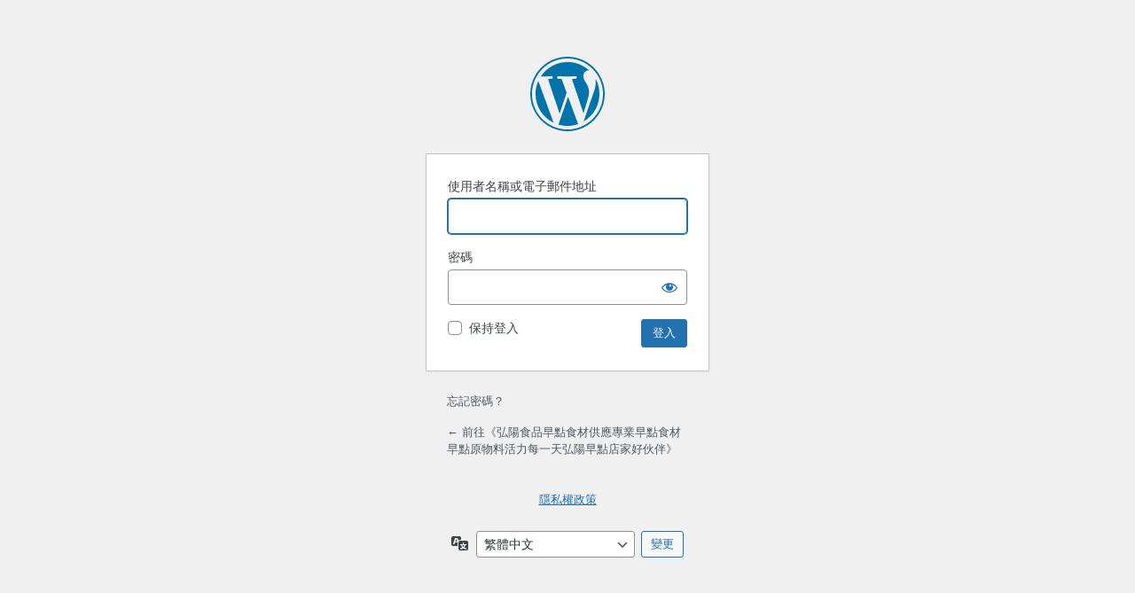

--- FILE ---
content_type: text/html; charset=UTF-8
request_url: https://hongyang8888.com/login/?redirect_to=https%3A%2F%2Fhongyang8888.com%2Flavazza%25e7%25b2%25be%25e7%25b7%25bbd-i-y%25e5%2592%2596%25e5%2595%25a1%25e6%2595%2599%25e5%25ad%25b8%2F
body_size: 21671
content:
<!DOCTYPE html>
	<html lang="zh-TW">
	<head>
	<meta http-equiv="Content-Type" content="text/html; charset=UTF-8" />
	<title>登入 &lsaquo; 弘陽食品早點食材供應專業早點食材早點原物料活力每一天弘陽早點店家好伙伴 &#8212; WordPress</title>
	<meta name='robots' content='noindex, follow' />
<script src="https://hongyang8888.com/wp-includes/js/dist/vendor/react.min.js?ver=18.3.1" id="react-js"></script>
<script src="https://hongyang8888.com/wp-includes/js/dist/vendor/react-dom.min.js?ver=18.3.1" id="react-dom-js"></script>
<script src="https://hongyang8888.com/wp-includes/js/dist/vendor/react-jsx-runtime.min.js?ver=18.3.1" id="react-jsx-runtime-js"></script>
<script src="https://hongyang8888.com/wp-includes/js/dist/dom-ready.min.js?ver=f77871ff7694fffea381" id="wp-dom-ready-js"></script>
<script src="https://hongyang8888.com/wp-includes/js/dist/hooks.min.js?ver=2810c76e705dd1a53b18" id="wp-hooks-js"></script>
<script src="https://hongyang8888.com/wp-includes/js/dist/i18n.min.js?ver=5e580eb46a90c2b997e6" id="wp-i18n-js"></script>
<script id="wp-i18n-js-after">
wp.i18n.setLocaleData( { 'text direction\u0004ltr': [ 'ltr' ] } );
</script>
<script id="wp-a11y-js-translations">
( function( domain, translations ) {
	var localeData = translations.locale_data[ domain ] || translations.locale_data.messages;
	localeData[""].domain = domain;
	wp.i18n.setLocaleData( localeData, domain );
} )( "default", {"translation-revision-date":"2025-10-01 08:41:17+0000","generator":"GlotPress\/4.0.1","domain":"messages","locale_data":{"messages":{"":{"domain":"messages","plural-forms":"nplurals=1; plural=0;","lang":"zh_TW"},"Notifications":["\u901a\u77e5"]}},"comment":{"reference":"wp-includes\/js\/dist\/a11y.js"}} );
</script>
<script src="https://hongyang8888.com/wp-includes/js/dist/a11y.min.js?ver=d90eebea464f6c09bfd5" id="wp-a11y-js"></script>
<script src="https://hongyang8888.com/wp-includes/js/dist/url.min.js?ver=36ae0e4dd9043bb8749b" id="wp-url-js"></script>
<script id="wp-api-fetch-js-translations">
( function( domain, translations ) {
	var localeData = translations.locale_data[ domain ] || translations.locale_data.messages;
	localeData[""].domain = domain;
	wp.i18n.setLocaleData( localeData, domain );
} )( "default", {"translation-revision-date":"2025-10-01 08:41:17+0000","generator":"GlotPress\/4.0.1","domain":"messages","locale_data":{"messages":{"":{"domain":"messages","plural-forms":"nplurals=1; plural=0;","lang":"zh_TW"},"You are probably offline.":["\u9019\u500b\u7db2\u7ad9\u76ee\u524d\u53ef\u80fd\u8655\u65bc\u96e2\u7dda\u72c0\u614b\u3002"],"Media upload failed. If this is a photo or a large image, please scale it down and try again.":["\u5a92\u9ad4\u4e0a\u50b3\u5931\u6557\u3002\u5982\u679c\u9019\u662f\u7167\u7247\u6216\u5927\u578b\u5c3a\u5bf8\u5716\u7247\uff0c\u8acb\u5148\u7e2e\u5c0f\u5c3a\u5bf8\u518d\u4e0a\u50b3\u3002"],"An unknown error occurred.":["\u767c\u751f\u672a\u77e5\u7684\u932f\u8aa4\u3002"],"The response is not a valid JSON response.":["\u7121\u6548\u7684 JSON \u56de\u61c9\u3002"]}},"comment":{"reference":"wp-includes\/js\/dist\/api-fetch.js"}} );
</script>
<script src="https://hongyang8888.com/wp-includes/js/dist/api-fetch.min.js?ver=4c185334c5ec26e149cc" id="wp-api-fetch-js"></script>
<script id="wp-api-fetch-js-after">
wp.apiFetch.use( wp.apiFetch.createRootURLMiddleware( "https://hongyang8888.com/wp-json/" ) );
wp.apiFetch.nonceMiddleware = wp.apiFetch.createNonceMiddleware( "3476bb1d99" );
wp.apiFetch.use( wp.apiFetch.nonceMiddleware );
wp.apiFetch.use( wp.apiFetch.mediaUploadMiddleware );
wp.apiFetch.nonceEndpoint = "https://hongyang8888.com/wp-admin/admin-ajax.php?action=rest-nonce";
</script>
<script src="https://hongyang8888.com/wp-includes/js/dist/blob.min.js?ver=9113eed771d446f4a556" id="wp-blob-js"></script>
<script src="https://hongyang8888.com/wp-includes/js/dist/autop.min.js?ver=9fb50649848277dd318d" id="wp-autop-js"></script>
<script src="https://hongyang8888.com/wp-includes/js/dist/block-serialization-default-parser.min.js?ver=14d44daebf663d05d330" id="wp-block-serialization-default-parser-js"></script>
<script src="https://hongyang8888.com/wp-includes/js/dist/deprecated.min.js?ver=e1f84915c5e8ae38964c" id="wp-deprecated-js"></script>
<script src="https://hongyang8888.com/wp-includes/js/dist/dom.min.js?ver=4ecffbffba91b10c5c7a" id="wp-dom-js"></script>
<script src="https://hongyang8888.com/wp-includes/js/dist/escape-html.min.js?ver=6561a406d2d232a6fbd2" id="wp-escape-html-js"></script>
<script src="https://hongyang8888.com/wp-includes/js/dist/element.min.js?ver=cb762d190aebbec25b27" id="wp-element-js"></script>
<script src="https://hongyang8888.com/wp-includes/js/dist/is-shallow-equal.min.js?ver=e0f9f1d78d83f5196979" id="wp-is-shallow-equal-js"></script>
<script id="wp-keycodes-js-translations">
( function( domain, translations ) {
	var localeData = translations.locale_data[ domain ] || translations.locale_data.messages;
	localeData[""].domain = domain;
	wp.i18n.setLocaleData( localeData, domain );
} )( "default", {"translation-revision-date":"2025-10-01 08:41:17+0000","generator":"GlotPress\/4.0.1","domain":"messages","locale_data":{"messages":{"":{"domain":"messages","plural-forms":"nplurals=1; plural=0;","lang":"zh_TW"},"Tilde":["\u6ce2\u72c0\u7b26\u865f"],"Backtick":["\u53cd\u5f15\u865f"],"Period":["\u53e5\u865f"],"Comma":["\u9017\u865f"]}},"comment":{"reference":"wp-includes\/js\/dist\/keycodes.js"}} );
</script>
<script src="https://hongyang8888.com/wp-includes/js/dist/keycodes.min.js?ver=034ff647a54b018581d3" id="wp-keycodes-js"></script>
<script src="https://hongyang8888.com/wp-includes/js/dist/priority-queue.min.js?ver=9c21c957c7e50ffdbf48" id="wp-priority-queue-js"></script>
<script src="https://hongyang8888.com/wp-includes/js/dist/compose.min.js?ver=b8d54449305350b51869" id="wp-compose-js"></script>
<script src="https://hongyang8888.com/wp-includes/js/dist/private-apis.min.js?ver=17a2e640b653d742da6e" id="wp-private-apis-js"></script>
<script src="https://hongyang8888.com/wp-includes/js/dist/redux-routine.min.js?ver=a0a172871afaeb261566" id="wp-redux-routine-js"></script>
<script src="https://hongyang8888.com/wp-includes/js/dist/data.min.js?ver=7c62e39de0308c73d50c" id="wp-data-js"></script>
<script id="wp-data-js-after">
( function() {
	var userId = 0;
	var storageKey = "WP_DATA_USER_" + userId;
	wp.data
		.use( wp.data.plugins.persistence, { storageKey: storageKey } );
} )();
</script>
<script src="https://hongyang8888.com/wp-includes/js/dist/html-entities.min.js?ver=2cd3358363e0675638fb" id="wp-html-entities-js"></script>
<script id="wp-rich-text-js-translations">
( function( domain, translations ) {
	var localeData = translations.locale_data[ domain ] || translations.locale_data.messages;
	localeData[""].domain = domain;
	wp.i18n.setLocaleData( localeData, domain );
} )( "default", {"translation-revision-date":"2025-10-01 08:41:17+0000","generator":"GlotPress\/4.0.1","domain":"messages","locale_data":{"messages":{"":{"domain":"messages","plural-forms":"nplurals=1; plural=0;","lang":"zh_TW"},"%s applied.":["[%s] \u5df2\u5957\u7528\u3002"],"%s removed.":["[%s] \u5df2\u79fb\u9664\u3002"]}},"comment":{"reference":"wp-includes\/js\/dist\/rich-text.js"}} );
</script>
<script src="https://hongyang8888.com/wp-includes/js/dist/rich-text.min.js?ver=4021b9e4e9ef4d3cd868" id="wp-rich-text-js"></script>
<script src="https://hongyang8888.com/wp-includes/js/dist/shortcode.min.js?ver=b7747eee0efafd2f0c3b" id="wp-shortcode-js"></script>
<script id="wp-blocks-js-translations">
( function( domain, translations ) {
	var localeData = translations.locale_data[ domain ] || translations.locale_data.messages;
	localeData[""].domain = domain;
	wp.i18n.setLocaleData( localeData, domain );
} )( "default", {"translation-revision-date":"2025-10-01 08:41:17+0000","generator":"GlotPress\/4.0.1","domain":"messages","locale_data":{"messages":{"":{"domain":"messages","plural-forms":"nplurals=1; plural=0;","lang":"zh_TW"},"Reusable blocks":["\u53ef\u91cd\u8907\u4f7f\u7528\u5340\u584a"],"Embeds":["\u5d4c\u5165\u5167\u5bb9"],"%s Block":["[%s] \u5340\u584a"],"%1$s Block. %2$s":["[%1$s] \u5340\u584a\u3002%2$s"],"%1$s Block. Column %2$d":["[%1$s] \u5340\u584a\u3002\u7b2c %2$d \u6b04\u3002"],"%1$s Block. Column %2$d. %3$s":["[%1$s] \u5340\u584a\u3002\u7b2c %2$d \u6b04\u3002%3$s"],"%1$s Block. Row %2$d":["[%1$s] \u5340\u584a\u3002\u7b2c %2$d \u5217\u3002"],"%1$s Block. Row %2$d. %3$s":["[%1$s] \u5340\u584a\u3002\u7b2c %2$d \u5217\u3002%3$s"],"Design":["\u8a2d\u8a08"],"Text":["\u6587\u5b57"],"Theme":["\u4f48\u666f\u4e3b\u984c"],"Media":["\u5a92\u9ad4"],"Widgets":["\u5c0f\u5de5\u5177"]}},"comment":{"reference":"wp-includes\/js\/dist\/blocks.js"}} );
</script>
<script src="https://hongyang8888.com/wp-includes/js/dist/blocks.min.js?ver=0d232d232463200f5cfd" id="wp-blocks-js"></script>
<script src="https://hongyang8888.com/wp-includes/js/dist/vendor/moment.min.js?ver=2.29.4" id="moment-js"></script>
<script id="moment-js-after">
moment.updateLocale( 'zh_TW', {"months":["1 \u6708","2 \u6708","3 \u6708","4 \u6708","5 \u6708","6 \u6708","7 \u6708","8 \u6708","9 \u6708","10 \u6708","11 \u6708","12 \u6708"],"monthsShort":["1 \u6708","2 \u6708","3 \u6708","4 \u6708","5 \u6708","6 \u6708","7 \u6708","8 \u6708","9 \u6708","10 \u6708","11 \u6708","12 \u6708"],"weekdays":["\u661f\u671f\u65e5","\u661f\u671f\u4e00","\u661f\u671f\u4e8c","\u661f\u671f\u4e09","\u661f\u671f\u56db","\u661f\u671f\u4e94","\u661f\u671f\u516d"],"weekdaysShort":["\u9031\u65e5","\u9031\u4e00","\u9031\u4e8c","\u9031\u4e09","\u9031\u56db","\u9031\u4e94","\u9031\u516d"],"week":{"dow":1},"longDateFormat":{"LT":"a g:i","LTS":null,"L":null,"LL":"Y \u5e74 n \u6708 j \u65e5","LLL":"Y \u5e74 n \u6708 j \u65e5a g:i","LLLL":null}} );
</script>
<script src="https://hongyang8888.com/wp-includes/js/dist/date.min.js?ver=aaca6387d1cf924acc51" id="wp-date-js"></script>
<script id="wp-date-js-after">
wp.date.setSettings( {"l10n":{"locale":"zh_TW","months":["1 \u6708","2 \u6708","3 \u6708","4 \u6708","5 \u6708","6 \u6708","7 \u6708","8 \u6708","9 \u6708","10 \u6708","11 \u6708","12 \u6708"],"monthsShort":["1 \u6708","2 \u6708","3 \u6708","4 \u6708","5 \u6708","6 \u6708","7 \u6708","8 \u6708","9 \u6708","10 \u6708","11 \u6708","12 \u6708"],"weekdays":["\u661f\u671f\u65e5","\u661f\u671f\u4e00","\u661f\u671f\u4e8c","\u661f\u671f\u4e09","\u661f\u671f\u56db","\u661f\u671f\u4e94","\u661f\u671f\u516d"],"weekdaysShort":["\u9031\u65e5","\u9031\u4e00","\u9031\u4e8c","\u9031\u4e09","\u9031\u56db","\u9031\u4e94","\u9031\u516d"],"meridiem":{"am":"\u4e0a\u5348","pm":"\u4e0b\u5348","AM":"\u4e0a\u5348","PM":"\u4e0b\u5348"},"relative":{"future":"%s\u5f8c","past":"%s\u524d","s":"1 \u79d2","ss":"%d \u79d2","m":"1 \u5206\u9418","mm":"%d \u5206\u9418","h":"1 \u5c0f\u6642","hh":"%d \u5c0f\u6642","d":"1 \u5929","dd":"%d \u5929","M":"1 \u500b\u6708","MM":"%d \u500b\u6708","y":"1 \u5e74","yy":"%d \u5e74"},"startOfWeek":1},"formats":{"time":"a g:i","date":"Y \u5e74 n \u6708 j \u65e5","datetime":"Y \u5e74 n \u6708 j \u65e5a g:i","datetimeAbbreviated":"Y \u5e74 n \u6708 j \u65e5a g:i"},"timezone":{"offset":8,"offsetFormatted":"8","string":"Asia\/Taipei","abbr":"CST"}} );
</script>
<script src="https://hongyang8888.com/wp-includes/js/dist/primitives.min.js?ver=aef2543ab60c8c9bb609" id="wp-primitives-js"></script>
<script src="https://hongyang8888.com/wp-includes/js/dist/warning.min.js?ver=ed7c8b0940914f4fe44b" id="wp-warning-js"></script>
<script id="wp-components-js-translations">
( function( domain, translations ) {
	var localeData = translations.locale_data[ domain ] || translations.locale_data.messages;
	localeData[""].domain = domain;
	wp.i18n.setLocaleData( localeData, domain );
} )( "default", {"translation-revision-date":"2025-10-01 08:41:17+0000","generator":"GlotPress\/4.0.1","domain":"messages","locale_data":{"messages":{"":{"domain":"messages","plural-forms":"nplurals=1; plural=0;","lang":"zh_TW"},"Reset all":["\u5168\u90e8\u91cd\u8a2d"],"All options reset":["\u5168\u90e8\u9078\u9805\u5df2\u91cd\u8a2d"],"All options are currently hidden":["\u76ee\u524d\u5168\u90e8\u9078\u9805\u5df2\u96b1\u85cf"],"Button label to reveal tool panel options\u0004%s options":["%s\u9078\u9805"],"%s is now visible":["%s\u5df2\u986f\u793a"],"%s hidden and reset to default":["%s\u5df2\u96b1\u85cf\u4e26\u91cd\u8a2d\u70ba\u9810\u8a2d\u503c"],"Show %s":["\u986f\u793a%s"],"Hide and reset %s":["\u96b1\u85cf\u4e26\u91cd\u8a2d%s"],"%s reset to default":["%s\u5df2\u91cd\u8a2d\u70ba\u9810\u8a2d\u503c"],"Reset %s":["\u91cd\u8a2d%s"],"Dismiss this notice":["\u95dc\u9589\u9019\u9805\u901a\u77e5"],"authors\u0004All":["\u5168\u90e8\u4f5c\u8005"],"categories\u0004All":["\u5168\u90e8\u5206\u985e"],"Category":["\u5206\u985e"],"Loading \u2026":["\u6b63\u5728\u8f09\u5165..."],"Notice":["\u901a\u77e5"],"Error notice":["\u932f\u8aa4\u901a\u77e5"],"Information notice":["\u8cc7\u8a0a\u901a\u77e5"],"Warning notice":["\u8b66\u544a\u901a\u77e5"],"Search in %s":["\u5728 [%s] \u4e2d\u641c\u5c0b"],"Search %s":["\u641c\u5c0b [%s]"],"Reset search":["\u91cd\u8a2d\u641c\u5c0b"],"Close search":["\u95dc\u9589\u641c\u5c0b"],"Finish":["\u5b8c\u6210"],"Page %1$d of %2$d":["\u7b2c %1$d \u9801\uff0c\u7e3d\u8a08 %2$d \u9801"],"Guide controls":["\u6307\u5357\u63a7\u5236\u9805"],"Separate with commas or the Enter key.":["\u8acb\u4f7f\u7528\u9017\u865f\u6216\u6309 Enter \u9375\u9032\u884c\u5206\u9694\u3002"],"Separate with commas, spaces, or the Enter key.":["\u8acb\u4f7f\u7528\u9017\u865f\u3001\u7a7a\u683c\u6216\u6309 Enter \u9375\u9032\u884c\u5206\u9694\u3002"],"Invalid item":["\u7121\u6548\u7684\u9805\u76ee"],"Remove item":["\u79fb\u9664\u9805\u76ee"],"Item removed.":["\u9805\u76ee\u5df2\u79fb\u9664\u3002"],"Item added.":["\u9805\u76ee\u5df2\u65b0\u589e\u3002"],"Add item":["\u65b0\u589e\u9805\u76ee"],"%1$s (%2$s of %3$s)":["%1$s (\u7b2c %2$s \u500b\uff0c\u7e3d\u8a08 %3$s \u500b )"],"Extra Extra Large":["\u8d85\u5de8\u5927\u578b\u5c3a\u5bf8"],"Extra Large":["\u8d85\u5927\u578b\u5c3a\u5bf8"],"XXL":["XXL"],"XL":["XL"],"L":["L"],"M":["M"],"S":["S"],"Currently selected font size: %s":["\u76ee\u524d\u9078\u53d6\u7684\u5b57\u578b\u5927\u5c0f: %s"],"Font size":["\u5b57\u578b\u5927\u5c0f"],"Media preview":["\u5a92\u9ad4\u9810\u89bd"],"Focal point top position":["\u7126\u9ede\u9802\u7aef\u4f4d\u7f6e"],"Focal point left position":["\u7126\u9ede\u5de6\u5074\u4f4d\u7f6e"],"Highlights":["\u4eae\u90e8"],"Shadows":["\u9670\u5f71"],"Duotone: %s":["\u96d9\u8272\u8abf: %s"],"Duotone code: %s":["\u96d9\u8272\u8abf\u8272\u78bc: %s"],"Size of a UI element\u0004Extra Large":["\u8d85\u5927\u578b\u5c3a\u5bf8"],"Size of a UI element\u0004Large":["\u5927\u578b\u5c3a\u5bf8"],"Size of a UI element\u0004Medium":["\u4e2d\u578b\u5c3a\u5bf8"],"Size of a UI element\u0004Small":["\u5c0f\u578b\u5c3a\u5bf8"],"Size of a UI element\u0004None":["\u4e0d\u6307\u5b9a"],"Minutes":["\u5206\u9418"],"Hours":["\u5c0f\u6642"],"Coordinated Universal Time":["\u570b\u969b\u6a19\u6e96\u6642\u9593"],"%1$s. There is %2$d event":["%1$s\u3002\u6709 %2$d \u9805\u6d3b\u52d5\u3002"],"%1$s. Selected":["%1$s\u3002\u5df2\u9078\u53d6"],"%1$s. Selected. There is %2$d event":["%1$s\u3002\u5df2\u9078\u53d6\u3002\u6709 %2$d \u9805\u6d3b\u52d5"],"View next month":["\u67e5\u770b\u4e0b\u500b\u6708"],"View previous month":["\u67e5\u770b\u4e0a\u500b\u6708"],"Currently selected: %s":["\u76ee\u524d\u9078\u53d6\u7684\u9805\u76ee: %s"],"No selection":["\u5c1a\u672a\u9078\u53d6\u4efb\u4f55\u9805\u76ee"],"Scrollable section":["\u53ef\u6372\u52d5\u5340\u6bb5"],"Item selected.":["\u9805\u76ee\u5df2\u9078\u53d6\u3002"],"Reset colors":["\u91cd\u8a2d\u8272\u5f69"],"Reset gradient":["\u91cd\u8a2d\u6f38\u5c64\u8272\u5f69"],"Remove all colors":["\u79fb\u9664\u5168\u90e8\u8272\u5f69"],"Remove all gradients":["\u79fb\u9664\u5168\u90e8\u6f38\u5c64\u8272\u5f69"],"Show details":["\u986f\u793a\u8a73\u7d30\u8cc7\u6599"],"Color options":["\u8272\u5f69\u9078\u9805"],"Gradient options":["\u6f38\u5c64\u8272\u5f69\u9078\u9805"],"Add color":["\u65b0\u589e\u8272\u5f69"],"Add gradient":["\u65b0\u589e\u6f38\u5c64\u8272\u5f69"],"Remove color: %s":["\u79fb\u9664\u8272\u5f69: %s"],"Color name":["\u8272\u5f69\u540d\u7a31"],"Gradient name":["\u6f38\u5c64\u8272\u5f69\u540d\u7a31"],"Edit: %s":["\u7de8\u8f2f: %s"],"Color %s":["\u8272\u5f69 %s"],"Gradient: %s":["\u6f38\u5c64\u8272\u5f69: %s"],"Gradient code: %s":["\u6f38\u5c64\u8272\u5f69\u4ee3\u78bc: %s"],"Radial":["\u653e\u5c04\u6f38\u5c64"],"Linear":["\u7dda\u6027\u6f38\u5c64"],"Remove Control Point":["\u79fb\u9664\u63a7\u5236\u9ede"],"Use your left or right arrow keys or drag and drop with the mouse to change the gradient position. Press the button to change the color or remove the control point.":["\u4f7f\u7528\u5411\u5de6\u9375\u53ca\u5411\u53f3\u9375\u6216\u4ee5\u6e38\u6a19\u62d6\u653e\u9032\u884c\u8b8a\u66f4\u6f38\u5c64\u8272\u5f69\u4f4d\u7f6e\u3002\u6309\u4e0b\u6309\u9215\u4fbf\u53ef\u8b8a\u66f4\u8272\u5f69\u6216\u79fb\u9664\u63a7\u5236\u9ede\u3002"],"Gradient control point at position %1$s%% with color code %2$s.":["\u5728\u4f4d\u7f6e %1$s%%\u3001\u8272\u5f69\u4ee3\u78bc\u70ba %2$s \u7684\u6f38\u5c64\u8272\u5f69\u63a7\u5236\u9ede\u3002"],"Box Control":["\u65b9\u584a\u63a7\u5236\u9805"],"Left and right sides":["\u5de6\u5074\u53ca\u53f3\u5074"],"Top and bottom sides":["\u4e0a\u65b9\u53ca\u4e0b\u65b9"],"Right side":["\u53f3\u5074"],"Left side":["\u5de6\u5074"],"Bottom side":["\u4e0b\u65b9"],"Top side":["\u4e0a\u65b9"],"All sides":["\u5168\u90e8 4 \u908a"],"Bottom border":["\u4e0b\u6846\u7dda"],"Right border":["\u53f3\u6846\u7dda"],"Left border":["\u5de6\u6846\u7dda"],"Top border":["\u4e0a\u6846\u7dda"],"Border width":["\u6846\u7dda\u5bec\u5ea6"],"Select unit":["\u9078\u53d6\u55ae\u4f4d"],"Close border color":["\u95dc\u9589\u6846\u7dda\u8272\u5f69"],"Border color and style picker":["\u6846\u7dda\u8272\u5f69\u53ca\u6a23\u5f0f\u9078\u64c7\u5668"],"Border color picker.":["\u6846\u7dda\u8272\u5f69\u9078\u64c7\u5668\u3002"],"Border color and style picker.":["\u6846\u7dda\u8272\u5f69\u53ca\u6a23\u5f0f\u9078\u64c7\u5668\u3002"],"Large viewport largest dimension (lvmax)":["\u5927\u578b\u6aa2\u8996\u5340\u6700\u5927\u5c3a\u5bf8 (lvmax)"],"Small viewport largest dimension (svmax)":["\u5c0f\u578b\u6aa2\u8996\u5340\u6700\u5927\u5c3a\u5bf8 (svmax)"],"Dynamic viewport largest dimension (dvmax)":["\u52d5\u614b\u6aa2\u8996\u5340\u6700\u5927\u5c3a\u5bf8 (dvmax)"],"Dynamic viewport smallest dimension (dvmin)":["\u52d5\u614b\u6aa2\u8996\u5340\u6700\u5c0f\u5c3a\u5bf8 (dvmin)"],"Dynamic viewport width or height (dvb)":["\u52d5\u614b\u6aa2\u8996\u5340\u5bec\u5ea6\u6216\u9ad8\u5ea6 (dvb)"],"Dynamic viewport width or height (dvi)":["\u52d5\u614b\u6aa2\u8996\u5340\u5bec\u5ea6\u6216\u9ad8\u5ea6 (dvi)"],"Dynamic viewport height (dvh)":["\u52d5\u614b\u6aa2\u8996\u5340\u9ad8\u5ea6 (dvh)"],"Dynamic viewport width (dvw)":["\u52d5\u614b\u6aa2\u8996\u5340\u5bec\u5ea6 (dvw)"],"Large viewport smallest dimension (lvmin)":["\u5927\u578b\u6aa2\u8996\u5340\u6700\u5c0f\u5c3a\u5bf8 (lvmin)"],"Large viewport width or height (lvb)":["\u5927\u578b\u6aa2\u8996\u5340\u5bec\u5ea6\u6216\u9ad8\u5ea6 (lvb)"],"Large viewport width or height (lvi)":["\u5927\u578b\u6aa2\u8996\u5340\u5bec\u5ea6\u6216\u9ad8\u5ea6 (lvi)"],"Large viewport height (lvh)":["\u5927\u578b\u6aa2\u8996\u5340\u9ad8\u5ea6 (lvh)"],"Large viewport width (lvw)":["\u5927\u578b\u6aa2\u8996\u5340\u5bec\u5ea6 (lvw)"],"Small viewport smallest dimension (svmin)":["\u5c0f\u578b\u6aa2\u8996\u5340\u6700\u5c0f\u5c3a\u5bf8 (svmin)"],"Small viewport width or height (svb)":["\u5c0f\u578b\u6aa2\u8996\u5340\u5bec\u5ea6\u6216\u9ad8\u5ea6 (svb)"],"Viewport smallest size in the block direction (svb)":["\u5728\u5340\u584a\u65b9\u5411\u4e2d\u7684\u6aa2\u8996\u5340\u6700\u5c0f\u5c3a\u5bf8 (svb)"],"Small viewport width or height (svi)":["\u5c0f\u578b\u6aa2\u8996\u5340\u5bec\u5ea6\u6216\u9ad8\u5ea6 (svi)"],"Viewport smallest size in the inline direction (svi)":["\u5728\u5167\u5d4c\u65b9\u5411\u4e2d\u7684\u6aa2\u8996\u5340\u6700\u5c0f\u5c3a\u5bf8 (svi)"],"Small viewport height (svh)":["\u5c0f\u578b\u6aa2\u8996\u5340\u9ad8\u5ea6 (svh)"],"Small viewport width (svw)":["\u5c0f\u578b\u6aa2\u8996\u5340\u5bec\u5ea6 (svw)"],"Points (pt)":["\u9ede (pt)"],"Picas (pc)":["pica (pc)"],"Inches (in)":["\u82f1\u540b (in)"],"Millimeters (mm)":["\u516c\u91d0 (mm)"],"Centimeters (cm)":["\u516c\u5206 (cm)"],"x-height of the font (ex)":["\u5b57\u578b\u7684 x-height (ex)"],"Width of the zero (0) character (ch)":["0 (\u6578\u5b57\u96f6) \u7684\u5b57\u5143\u5bec\u5ea6 (ch)"],"Viewport largest dimension (vmax)":["\u6aa2\u8996\u5340\u6700\u5927\u5c3a\u5bf8 (vmax)"],"Viewport smallest dimension (vmin)":["\u6aa2\u8996\u5340\u6700\u5c0f\u5c3a\u5bf8 (vmin)"],"Viewport height (vh)":["\u6aa2\u8996\u5340\u9ad8\u5ea6 (vh)"],"Viewport width (vw)":["\u6aa2\u8996\u5340\u5bec\u5ea6 (vw)"],"Relative to root font size (rem)\u0004rems":["rem"],"Relative to root font size (rem)":["\u76f8\u5c0d\u65bc\u6700\u4e0a\u5c64\u5143\u7d20\u5b57\u578b\u5927\u5c0f (rem)"],"Relative to parent font size (em)\u0004ems":["em"],"Relative to parent font size (em)":["\u76f8\u5c0d\u65bc\u4e0a\u5c64\u5143\u7d20\u5b57\u578b\u5927\u5c0f (em)"],"Percent (%)":["\u767e\u5206\u6bd4 (%)"],"Percentage (%)":["\u767e\u5206\u6bd4 (%)"],"Pixels (px)":["\u50cf\u7d20 (px)"],"No color selected":["\u5c1a\u672a\u9078\u53d6\u4efb\u4f55\u8272\u5f69"],"Custom color picker.":["\u81ea\u8a02\u8272\u5f69\u9078\u64c7\u5668\u3002"],"Custom color picker. The currently selected color is called \"%1$s\" and has a value of \"%2$s\".":["\u81ea\u8a02\u8272\u5f69\u9078\u64c7\u5668\u3002\u76ee\u524d\u9078\u53d6\u7684\u8272\u5f69\u540d\u7a31\u70ba\u300c%1$s\u300d\uff0c\u5341\u516d\u9032\u4f4d\u78bc\u70ba %2$s\u3002"],"Color: %s":["\u8272\u5f69: %s"],"Color code: %s":["\u8272\u5f69\u4ee3\u78bc: %s"],"Color format":["\u8272\u5f69\u683c\u5f0f"],"Hex color":["Hex \u8272\u5f69"],"Dotted":["\u9ede\u7dda"],"Dashed":["\u865b\u7dda"],"Solid":["\u7d14\u8272"],"Link sides":["\u7d71\u4e00\u8a2d\u5b9a\u5404\u908a"],"Unlink sides":["\u500b\u5225\u8a2d\u5b9a\u5404\u908a"],"Initial %d result loaded. Type to filter all available results. Use up and down arrow keys to navigate.":["%d \u500b\u7d50\u679c\u5df2\u521d\u59cb\u8f09\u5165\uff0c\u8f38\u5165\u4ee5\u7be9\u9078\u53ef\u7528\u7684\u7d50\u679c\u3002\u8acb\u4f7f\u7528\u5411\u4e0a\u9375\u53ca\u5411\u4e0b\u9375\u9032\u884c\u5de1\u89bd\u3002"],"Angle":["\u89d2\u5ea6"],"Decrement":["\u905e\u6e1b"],"Increment":["\u905e\u589e"],"Alignment Matrix Control":["\u5c0d\u9f4a\u65b9\u5f0f\u77e9\u9663\u63a7\u5236\u9805"],"Bottom Center":["\u6b63\u4e0b\u65b9"],"Center Right":["\u4e2d\u53f3\u65b9"],"Center Left":["\u4e2d\u5de6\u65b9"],"Top Center":["\u6b63\u4e0a\u65b9"],"Number of items":["\u9805\u76ee\u6578\u91cf"],"Order by":["\u6392\u5e8f\u65b9\u5f0f"],"Z \u2192 A":["\u905e\u6e1b\u6392\u5e8f"],"A \u2192 Z":["\u905e\u589e\u6392\u5e8f"],"Oldest to newest":["\u5f9e\u6700\u820a\u5230\u6700\u65b0\u6392\u5e8f"],"Newest to oldest":["\u5f9e\u6700\u65b0\u5230\u6700\u820a\u6392\u5e8f"],"Reset":["\u91cd\u8a2d"],"%d result found.":["\u627e\u5230 %d \u9805\u641c\u5c0b\u7d50\u679c\u3002"],"Set custom size":["\u8a2d\u5b9a\u81ea\u8a02\u5c3a\u5bf8"],"Use size preset":["\u4f7f\u7528\u5c3a\u5bf8\u9810\u8a2d\u8a2d\u5b9a"],"Unset":["\u53d6\u6d88\u8a2d\u5b9a"],"No results.":["\u627e\u4e0d\u5230\u7b26\u5408\u689d\u4ef6\u7684\u7d50\u679c\u3002"],"%d result found, use up and down arrow keys to navigate.":["\u627e\u5230 %d \u500b\u7d50\u679c\uff0c\u8acb\u4f7f\u7528\u5411\u4e0a\u9375\u53ca\u5411\u4e0b\u9375\u9032\u884c\u5de1\u89bd\u3002"],"Type":["\u985e\u578b"],"Custom":["\u81ea\u8a02"],"Mixed":["\u6df7\u5408\u5f0f"],"Calendar":["\u6708\u66c6"],"Previous":["\u4e0a\u4e00\u6b65"],"Custom Size":["\u81ea\u8a02\u5c3a\u5bf8"],"Size":["\u5c3a\u5bf8"],"Clear":["\u6e05\u9664"],"Copied!":["\u5df2\u5b8c\u6210\u8907\u88fd\uff01"],"Drop files to upload":["\u8acb\u5c07\u6a94\u6848\u62d6\u653e\u81f3\u9019\u88e1\u4e0a\u50b3"],"Done":["\u5b8c\u6210"],"Time":["\u6642\u9593"],"Year":["\u5e74\u4efd"],"Day":["\u65e5\u6578"],"Month":["\u6708\u4efd"],"Date":["\u65e5\u671f"],"Bottom Right":["\u53f3\u4e0b\u65b9"],"Bottom Left":["\u5de6\u4e0b\u65b9"],"Top Right":["\u53f3\u4e0a\u65b9"],"Top Left":["\u5de6\u4e0a\u65b9"],"Small":["\u5c0f\u578b\u5c3a\u5bf8"],"PM":["\u4e0b\u5348"],"AM":["\u4e0a\u5348"],"December":["12 \u6708"],"November":["11 \u6708"],"October":["10 \u6708"],"September":["9 \u6708"],"August":["8 \u6708"],"July":["7 \u6708"],"June":["6 \u6708"],"May":["5 \u6708"],"April":["4 \u6708"],"March":["3 \u6708"],"February":["2 \u6708"],"January":["1 \u6708"],"Top":["\u6b63\u4e0a\u65b9"],"Center":["\u7f6e\u4e2d\u5c0d\u9f4a"],"Left":["\u9760\u5de6\u5c0d\u9f4a"],"Border color":["\u6846\u7dda\u8272\u5f69"],"Style":["\u6a23\u5f0f"],"Author":["\u4f5c\u8005"],"Cancel":["\u53d6\u6d88"],"OK":["\u78ba\u5b9a"],"Back":["\u8fd4\u56de"],"Next":["\u4e0b\u4e00\u6b65"],"No results found.":["\u627e\u4e0d\u5230\u7b26\u5408\u689d\u4ef6\u7684\u641c\u5c0b\u7d50\u679c\u3002"],"Default":["\u9810\u8a2d"],"Copy":["\u8907\u88fd"],"(opens in a new tab)":["(\u5728\u65b0\u5206\u9801\u4e2d\u958b\u555f)"],"Close":["\u95dc\u9589"],"Categories":["\u5206\u985e"],"Large":["\u5927\u578b\u5c3a\u5bf8"],"Medium":["\u4e2d\u578b\u5c3a\u5bf8"],"Search":["\u641c\u5c0b"]}},"comment":{"reference":"wp-includes\/js\/dist\/components.js"}} );
</script>
<script src="https://hongyang8888.com/wp-includes/js/dist/components.min.js?ver=36b97398bf090476214e" id="wp-components-js"></script>
<script src="https://hongyang8888.com/wp-includes/js/dist/keyboard-shortcuts.min.js?ver=32686e58e84193ce808b" id="wp-keyboard-shortcuts-js"></script>
<script id="wp-commands-js-translations">
( function( domain, translations ) {
	var localeData = translations.locale_data[ domain ] || translations.locale_data.messages;
	localeData[""].domain = domain;
	wp.i18n.setLocaleData( localeData, domain );
} )( "default", {"translation-revision-date":"2025-10-01 08:41:17+0000","generator":"GlotPress\/4.0.1","domain":"messages","locale_data":{"messages":{"":{"domain":"messages","plural-forms":"nplurals=1; plural=0;","lang":"zh_TW"},"Command palette":["\u547d\u4ee4\u9078\u64c7\u5340"],"Command suggestions":["\u547d\u4ee4\u5efa\u8b70"],"Open the command palette.":["\u958b\u555f\u547d\u4ee4\u9078\u64c7\u5340"],"Search commands and settings":["\u641c\u5c0b\u547d\u4ee4\u53ca\u8a2d\u5b9a"],"No results found.":["\u627e\u4e0d\u5230\u7b26\u5408\u689d\u4ef6\u7684\u641c\u5c0b\u7d50\u679c\u3002"]}},"comment":{"reference":"wp-includes\/js\/dist\/commands.js"}} );
</script>
<script src="https://hongyang8888.com/wp-includes/js/dist/commands.min.js?ver=73d702f6367f60b06d89" id="wp-commands-js"></script>
<script src="https://hongyang8888.com/wp-includes/js/dist/notices.min.js?ver=673a68a7ac2f556ed50b" id="wp-notices-js"></script>
<script src="https://hongyang8888.com/wp-includes/js/dist/preferences-persistence.min.js?ver=9307a8c9e3254140a223" id="wp-preferences-persistence-js"></script>
<script id="wp-preferences-js-translations">
( function( domain, translations ) {
	var localeData = translations.locale_data[ domain ] || translations.locale_data.messages;
	localeData[""].domain = domain;
	wp.i18n.setLocaleData( localeData, domain );
} )( "default", {"translation-revision-date":"2025-10-01 08:41:17+0000","generator":"GlotPress\/4.0.1","domain":"messages","locale_data":{"messages":{"":{"domain":"messages","plural-forms":"nplurals=1; plural=0;","lang":"zh_TW"},"Preference activated - %s":["\u504f\u597d\u8a2d\u5b9a\u5df2\u555f\u7528 - %s"],"Preference deactivated - %s":["\u504f\u597d\u8a2d\u5b9a\u5df2\u505c\u7528 - %s"],"Preferences":["\u504f\u597d\u8a2d\u5b9a"],"Back":["\u8fd4\u56de"]}},"comment":{"reference":"wp-includes\/js\/dist\/preferences.js"}} );
</script>
<script src="https://hongyang8888.com/wp-includes/js/dist/preferences.min.js?ver=e7b06b8f8bdd714600e9" id="wp-preferences-js"></script>
<script id="wp-preferences-js-after">
( function() {
				var serverData = false;
				var userId = "0";
				var persistenceLayer = wp.preferencesPersistence.__unstableCreatePersistenceLayer( serverData, userId );
				var preferencesStore = wp.preferences.store;
				wp.data.dispatch( preferencesStore ).setPersistenceLayer( persistenceLayer );
			} ) ();
</script>
<script src="https://hongyang8888.com/wp-includes/js/dist/style-engine.min.js?ver=86ba6721a03e5b921dfe" id="wp-style-engine-js"></script>
<script src="https://hongyang8888.com/wp-includes/js/dist/token-list.min.js?ver=05f8a6df6258f0081718" id="wp-token-list-js"></script>
<script src="https://hongyang8888.com/wp-includes/js/dist/wordcount.min.js?ver=55d8c2bf3dc99e7ea5ec" id="wp-wordcount-js"></script>
<script id="wp-block-editor-js-translations">
( function( domain, translations ) {
	var localeData = translations.locale_data[ domain ] || translations.locale_data.messages;
	localeData[""].domain = domain;
	wp.i18n.setLocaleData( localeData, domain );
} )( "default", {"translation-revision-date":"2025-10-01 08:41:17+0000","generator":"GlotPress\/4.0.1","domain":"messages","locale_data":{"messages":{"":{"domain":"messages","plural-forms":"nplurals=1; plural=0;","lang":"zh_TW"},"Select the size of the source image.":["\u9078\u53d6\u4f86\u6e90\u5716\u7247\u5c3a\u5bf8\u3002"],"Image size option for resolution control\u0004Full Size":["\u5b8c\u6574\u5c3a\u5bf8"],"Image size option for resolution control\u0004Large":["\u5927\u578b\u5c3a\u5bf8"],"Image size option for resolution control\u0004Medium":["\u4e2d\u578b\u5c3a\u5bf8"],"Image size option for resolution control\u0004Thumbnail":["\u7e2e\u5716\u5c3a\u5bf8"],"Scale":["\u8abf\u6574\u5c3a\u5bf8"],"Scale down the content to fit the space if it is too big. Content that is too small will have additional padding.":["\u5167\u5bb9\u592a\u5927\u6642\u4fbf\u7e2e\u5c0f\u5c3a\u5bf8\u4ee5\u7b26\u5408\u7a7a\u9593\u5927\u5c0f\uff0c\u5167\u5bb9\u592a\u5c0f\u6642\u4fbf\u52a0\u5165\u984d\u5916\u7684\u908a\u6846\u9593\u8ddd\u3002"],"Scale option for dimensions control\u0004Scale down":["\u7e2e\u5c0f"],"Do not adjust the sizing of the content. Content that is too large will be clipped, and content that is too small will have additional padding.":["\u4e0d\u8abf\u6574\u5167\u5bb9\u5c3a\u5bf8\u3002\u5167\u5bb9\u592a\u5927\u6642\u4fbf\u9032\u884c\u88c1\u526a\uff0c\u5167\u5bb9\u592a\u5c0f\u6642\u4fbf\u52a0\u5165\u984d\u5916\u7684\u908a\u6846\u9593\u8ddd\u3002"],"Scale option for dimensions control\u0004None":["\u5747\u4e0d\u4f7f\u7528"],"Fill the space by clipping what doesn't fit.":["\u5982\u679c\u5167\u5bb9\u5c3a\u5bf8\u4e0d\u7b26\u5408\uff0c\u4fbf\u900f\u904e\u88c1\u526a\u4ee5\u7b26\u5408\u7a7a\u9593\u5927\u5c0f\u3002"],"Scale option for dimensions control\u0004Cover":["\u8986\u84cb\u5168\u5340"],"Fit the content to the space without clipping.":["\u4e0d\u900f\u904e\u88c1\u526a\u5f37\u5236\u5167\u5bb9\u5c3a\u5bf8\u7b26\u5408\u7a7a\u9593\u5927\u5c0f\u3002"],"Scale option for dimensions control\u0004Contain":["\u5b8c\u6574\u653e\u7f6e"],"Fill the space by stretching the content.":["\u81ea\u52d5\u7e2e\u653e\u5167\u5bb9\u5c3a\u5bf8\u4ee5\u7b26\u5408\u7a7a\u9593\u5927\u5c0f\u3002"],"Scale option for dimensions control\u0004Fill":["\u586b\u6eff"],"Be careful!":["\u8acb\u52d9\u5fc5\u518d\u4e09\u78ba\u8a8d\uff01"],"%s.":["%s\u3002"],"%s styles.":["[%s] \u6a23\u5f0f\u3002"],"%s settings.":["[%s] \u8a2d\u5b9a\u3002"],"%s element.":["[%s] \u5143\u7d20\u3002"],"%s block.":["[%s] \u5340\u584a\u3002"],"Spacing":["\u9593\u8ddd"],"There is an error with your CSS structure.":["\u9019\u500b\u7db2\u7ad9\u7684 CSS \u7d50\u69cb\u4e2d\u767c\u751f\u932f\u8aa4\u3002"],"Image settings\u0004Settings":["\u8a2d\u5b9a"],"Reusable blocks are now synced patterns. A synced pattern will behave in exactly the same way as a reusable block.":["[\u53ef\u91cd\u8907\u4f7f\u7528\u5340\u584a] \u73fe\u5df2\u66f4\u540d\u70ba [\u5b8c\u5168\u540c\u6b65\u5340\u584a\u7248\u9762\u914d\u7f6e]\u3002\u5b8c\u5168\u540c\u6b65\u5340\u584a\u7248\u9762\u914d\u7f6e\u7684\u4f7f\u7528\u65b9\u5f0f\u8207\u53ef\u91cd\u8907\u4f7f\u7528\u5340\u584a\u5b8c\u5168\u76f8\u540c\u3002"],"Now":["\u73fe\u5728\u6642\u9593"],"No block selected.":["\u5c1a\u672a\u9078\u53d6\u4efb\u4f55\u5340\u584a\u3002"],"Dismiss hint":["\u95dc\u9589\u63d0\u793a\u6587\u5b57"],"Looking for other block settings? They've moved to the styles tab.":["\u4e4b\u524d\u7248\u672c\u6703\u5728\u9019\u88e1\u51fa\u73fe\u7684\u5176\u4ed6\u5340\u584a\u8a2d\u5b9a\u5df2\u79fb\u81f3 [\u6a23\u5f0f] \u5206\u9801\u3002"],"List View":["\u6e05\u55ae\u6aa2\u8996"],"%d word selected.":["%d \u500b\u5b57\u5df2\u9078\u53d6\u3002"],"%d Block":["%d \u500b\u5340\u584a"],"Skip to the selected block":["\u524d\u5f80\u6240\u9078\u5340\u584a"],"Scale the image with a lightbox effect.":["\u4f7f\u7528\u71c8\u7bb1\u6548\u679c\u7e2e\u653e\u5716\u7247\u3002"],"Disable expand on click":["\u9ede\u64ca\u4ee5\u505c\u7528\u5c55\u958b"],"Scales the image with a lightbox effect":["\u4f7f\u7528\u71c8\u7bb1\u6548\u679c\u7e2e\u653e\u5716\u7247"],"Expand on click":["\u9ede\u64ca\u4ee5\u5c55\u958b"],"Link CSS class":["\u9023\u7d50\u7684 CSS \u985e\u5225"],"Link rel":["\u9023\u7d50 rel \u5c6c\u6027"],"Link to attachment page":["\u9023\u7d50\u81f3\u9644\u4ef6\u9801\u9762"],"Link to image file":["\u9023\u7d50\u81f3\u5716\u7247\u6a94\u6848"],"Tools provide different interactions for selecting, navigating, and editing blocks. Toggle between select and edit by pressing Escape and Enter.":["[\u5de5\u5177] \u63d0\u4f9b\u9078\u53d6\u3001\u5c0e\u89bd\u53ca\u7de8\u8f2f\u5340\u584a\u7684\u4e0d\u540c\u4e92\u52d5\u65b9\u5f0f\u3002\u6309\u4e0b Eacape \u53ca Enter \u9375\u4fbf\u80fd\u5728\u9078\u53d6\u53ca\u7de8\u8f2f\u9593\u5207\u63db\u3002"],"Tools":["\u5de5\u5177"],"Toggle between using the same value for all screen sizes or using a unique value per screen size.":["\u5728\u5168\u90e8\u87a2\u5e55\u5c3a\u5bf8\u4f7f\u7528\u76f8\u540c\u8a2d\u5b9a\u503c\u6216\u4e0d\u540c\u87a2\u5e55\u5c3a\u5bf8\u4f7f\u7528\u500b\u5225\u8a2d\u5b9a\u9593\u9032\u884c\u5207\u63db\u3002"],"Use the same %s on all screen sizes.":["\u5168\u90e8\u87a2\u5e55\u5c3a\u5bf8\u4f7f\u7528\u76f8\u540c\u7684 %s \u8a2d\u5b9a\u503c\u3002"],"Large screens":["\u5927\u578b\u87a2\u5e55"],"Medium screens":["\u4e2d\u578b\u87a2\u5e55"],"Small screens":["\u5c0f\u578b\u87a2\u5e55"],"screen sizes\u0004All":["\u5168\u90e8\u87a2\u5e55\u5c3a\u5bf8"],"Text labelling a interface as controlling a given layout property (eg: margin) for a given screen size.\u0004Controls the %1$s property for %2$s viewports.":["\u63a7\u5236 [%2$s] \u6aa2\u8996\u5340\u7684 %1$s \u5c6c\u6027\u3002"],"Format tools":["\u683c\u5f0f\u5316\u5de5\u5177"],"Displays more block tools":["\u986f\u793a\u66f4\u591a\u5340\u584a\u5de5\u5177"],"More":["\u66f4\u591a"],"Upload a video file, pick one from your media library, or add one with a URL.":["\u4e0a\u50b3\u8996\u8a0a\u6a94\u6848\u6216\u5f9e\u5a92\u9ad4\u5eab\u9078\u53d6\u6a94\u6848\uff0c\u6216\u900f\u904e\u9023\u7d50\u65b0\u589e\u6a94\u6848\u3002"],"Upload an image file, pick one from your media library, or add one with a URL.":["\u4e0a\u50b3\u5716\u7247\u6216\u5f9e\u5a92\u9ad4\u5eab\u9078\u53d6\u6a94\u6848\uff0c\u6216\u900f\u904e\u9023\u7d50\u65b0\u589e\u6a94\u6848\u3002"],"Upload an audio file, pick one from your media library, or add one with a URL.":["\u4e0a\u50b3\u97f3\u8a0a\u6a94\u6848\u6216\u5f9e\u5a92\u9ad4\u5eab\u9078\u53d6\u6a94\u6848\uff0c\u6216\u900f\u904e\u9023\u7d50\u65b0\u589e\u6a94\u6848\u3002"],"Upload a media file or pick one from your media library.":["\u4e0a\u50b3\u5a92\u9ad4\u6a94\u6848\u6216\u5f9e\u5a92\u9ad4\u5eab\u9078\u53d6\u6a94\u6848\u3002"],"To edit this block, you need permission to upload media.":["\u5982\u9700\u7de8\u8f2f\u9019\u500b\u5340\u584a\uff0c\u76ee\u524d\u7684\u767b\u5165\u8eab\u5206\u5fc5\u9808\u5177\u5099\u4e0a\u50b3\u5a92\u9ad4\u6a94\u6848\u7684\u6b0a\u9650\u3002"],"Paste or type URL":["\u8cbc\u4e0a\u6216\u8f38\u5165\u7db2\u5740"],"Link settings":["\u9023\u7d50\u8a2d\u5b9a"],"Reset":["\u91cd\u8a2d"],"Image size presets":["\u5716\u7247\u5c3a\u5bf8\u9810\u8a2d\u8a2d\u5b9a"],"Resolution":["\u89e3\u6790\u5ea6"],"Rotate":["\u65cb\u8f49"],"Zoom":["\u7e2e\u653e"],"Portrait":["\u76f4\u5411"],"Landscape":["\u6a6b\u5411"],"Original":["\u539f\u59cb\u5c3a\u5bf8"],"Aspect Ratio":["\u5916\u89c0\u6bd4\u4f8b"],"Could not edit image. %s":["\u7121\u6cd5\u7de8\u8f2f\u5716\u7247\u3002%s"],"https:\/\/wordpress.org\/documentation\/article\/customize-date-and-time-format\/":["https:\/\/wordpress.org\/documentation\/article\/customize-date-and-time-format\/"],"Enter a date or time <Link>format string<\/Link>.":["\u8f38\u5165\u65e5\u671f\u6216\u6642\u9593<Link>\u683c\u5f0f\u5b57\u4e32<\/Link>\u3002"],"Custom format":["\u81ea\u8a02\u683c\u5f0f"],"Choose a format":["\u9078\u53d6\u683c\u5f0f"],"Enter your own date format":["\u8f38\u5165\u81ea\u8a02\u65e5\u671f\u683c\u5f0f"],"short date format without the year\u0004M j":["n \u6708 j \u65e5"],"long date format\u0004F j, Y":["Y \u5e74 n \u6708 j \u65e5"],"medium date format with time\u0004M j, Y g:i A":["Y \u5e74 n \u6708 j \u65e5a g:i"],"medium date format\u0004M j, Y":["Y \u5e74 n \u6708 j \u65e5"],"short date format with time\u0004n\/j\/Y g:i A":["Y\/n\/j a g:i"],"short date format\u0004n\/j\/Y":["Y\/n\/j"],"Example:":["\u7bc4\u4f8b:"],"Default format":["\u9810\u8a2d\u683c\u5f0f"],"Date format":["\u65e5\u671f\u683c\u5f0f"],"Transform to variation":["\u8f49\u63db\u6210\u5176\u4ed6\u985e\u578b\u5340\u584a"],"Carousel view":["\u8f2a\u8f49\u6aa2\u8996"],"Next pattern":["\u4e0b\u4e00\u500b\u5340\u584a\u7248\u9762\u914d\u7f6e"],"Previous pattern":["\u4e0a\u4e00\u500b\u5340\u584a\u7248\u9762\u914d\u7f6e"],"Choose":["\u9078\u53d6"],"Skip":["\u7565\u904e"],"Block variations":["\u5340\u584a\u8b8a\u5316"],"Select a variation to start with:":["\u9078\u53d6\u6240\u9700\u6b04\u4f4d\u914d\u7f6e\u4ee5\u4fbf\u9032\u884c\u7de8\u8f2f:"],"Choose variation":["\u9078\u53d6\u6b04\u4f4d\u914d\u7f6e"],"Heading %d":["\u6a19\u984c %d"],"Change level":["\u8b8a\u66f4\u968e\u5c64"],"Block navigation structure":["\u5340\u584a\u5c0e\u89bd\u7d50\u69cb"],"%s blocks deselected.":["%s \u500b\u5340\u584a\u5df2\u53d6\u6d88\u9078\u53d6\u3002"],"%s deselected.":["[%s] \u5340\u584a\u5df2\u53d6\u6d88\u9078\u53d6\u3002"],"This block is locked.":["\u9019\u500b\u5340\u584a\u5df2\u9396\u5b9a\u3002"],"Block %1$d of %2$d, Level %3$d.":["\u5340\u584a\u7e3d\u6578\u70ba %2$d\uff0c\u5728\u4f4d\u7f6e %1$d\u3001\u7b2c %3$d \u968e\u5c64\u7684\u5340\u584a"],"Position: %1$s":["\u4f4d\u7f6e: %1$s"],"Append to %1$s block at position %2$d, Level %3$d":["\u9644\u52a0\u81f3\u4f4d\u65bc%2$d\u3001\u968e\u5c64 %3$d \u7684 [%1$s] \u5340\u584a"],"%s block inserted":["[%s] \u5340\u584a\u5df2\u63d2\u5165"],"Open Colors Selector":["\u958b\u555f\u8272\u5f69\u9078\u53d6\u5668"],"Ungroup":["\u53d6\u6d88\u7fa4\u7d44"],"Group":["\u7fa4\u7d44"],"Transform to %s":["\u8f49\u63db\u6210 [%s]"],"Selected blocks are grouped.":["\u9078\u53d6\u7684\u5340\u584a\u5df2\u7d44\u6210\u7fa4\u7d44\u3002"],"Generic label for pattern inserter button\u0004Add pattern":["\u65b0\u589e\u5340\u584a\u7248\u9762\u914d\u7f6e"],"Block tools":["\u5340\u584a\u5de5\u5177"],"Shuffle":["\u96a8\u6a5f"],"verb\u0004Grid":["\u683c\u72c0\u6392\u5217"],"verb\u0004Stack":["\u76f4\u884c\u6392\u5217"],"single horizontal line\u0004Row":["\u6a6b\u5217\u6392\u5217"],"Locked":["\u5df2\u9396\u5b9a"],"Delete":["\u522a\u9664"],"Paste styles":["\u8cbc\u4e0a\u6a23\u5f0f"],"Copy styles":["\u8907\u88fd\u6a23\u5f0f"],"Add after":["\u65bc\u5f8c\u65b9\u63d2\u5165"],"Add before":["\u65bc\u524d\u65b9\u63d2\u5165"],"Duplicate":["\u518d\u88fd"],"Select parent block (%s)":["\u9078\u53d6\u4e0a\u5c64\u5340\u584a [%s]"],"Pasted styles to %d blocks.":["\u6a23\u5f0f\u5df2\u8cbc\u4e0a\u81f3 %d \u500b\u5340\u584a\u3002"],"Pasted styles to %s.":["\u6a23\u5f0f\u5df2\u8cbc\u4e0a\u81f3 [%s] \u5340\u584a\u3002"],"Unable to paste styles. Block styles couldn't be found within the copied content.":["\u7121\u6cd5\u8cbc\u4e0a\u6a23\u5f0f\u3002\u5728\u8907\u88fd\u7684\u5167\u5bb9\u4e2d\u627e\u4e0d\u5230\u5340\u584a\u6a23\u5f0f\u3002"],"Unable to paste styles. Please allow browser clipboard permissions before continuing.":["\u7121\u6cd5\u8cbc\u4e0a\u6a23\u5f0f\u3002\u7e7c\u7e8c\u64cd\u4f5c\u524d\uff0c\u8acb\u5148\u5141\u8a31\u700f\u89bd\u5668\u526a\u8cbc\u7c3f\u6b0a\u9650\u3002"],"Unable to paste styles. This feature is only available on secure (https) sites in supporting browsers.":["\u7121\u6cd5\u8cbc\u4e0a\u6a23\u5f0f\u3002\u9019\u500b\u529f\u80fd\u50c5\u80fd\u5728\u652f\u63f4\u7684\u700f\u89bd\u5668\u5b58\u53d6\u5b89\u5168\u7684\u7db2\u7ad9 (https) \u6642\u4f7f\u7528\u3002"],"Change type of %d block":["\u8b8a\u66f4 %d \u500b\u5340\u584a\u7684\u985e\u578b"],"Change block type or style":["\u8b8a\u66f4\u5340\u584a\u985e\u578b\u6216\u6a23\u5f0f"],"Multiple blocks selected":["\u591a\u500b\u5340\u584a\u5df2\u9078\u53d6"],"block toolbar button label and description\u0004These blocks are connected.":["\u9019\u4e9b\u5340\u584a\u5df2\u9023\u63a5\u3002"],"block toolbar button label and description\u0004This block is connected.":["\u9019\u500b\u5340\u584a\u5df2\u9023\u63a5\u3002"],"No transforms.":["\u4e0d\u8f49\u63db\u3002"],"Styles":["\u6a23\u5f0f"],"block style\u0004Default":["\u9810\u8a2d"],"Transform to":["\u8f49\u63db\u6210\u5176\u4ed6\u985e\u578b\u5340\u584a"],"Select parent block: %s":["\u9078\u53d6\u4e0a\u5c64\u5340\u584a: %s"],"Drag":["\u62d6\u66f3"],"Move left":["\u5f80\u5de6\u79fb\u52d5"],"Move right":["\u5f80\u53f3\u79fb\u52d5"],"Blocks cannot be moved up as they are already at the top":["\u7531\u65bc\u5df2\u5728\u5167\u5bb9\u9802\u7aef\uff0c\u5340\u584a\u7121\u6cd5\u7e7c\u7e8c\u4e0a\u79fb"],"Move %1$d blocks from position %2$d up by one place":["\u5c07\u4f4d\u65bc%2$d\u7684 %1$d \u500b\u5340\u584a\u4e0a\u79fb\u4e00\u6b21"],"Blocks cannot be moved right as they are already are at the rightmost position":["\u7531\u65bc\u5df2\u5728\u5167\u5bb9\u6700\u53f3\u5074\uff0c\u5340\u584a\u7121\u6cd5\u7e7c\u7e8c\u53f3\u79fb"],"Blocks cannot be moved left as they are already are at the leftmost position":["\u7531\u65bc\u5df2\u5728\u5167\u5bb9\u6700\u5de6\u5074\uff0c\u5340\u584a\u7121\u6cd5\u7e7c\u7e8c\u5de6\u79fb"],"Blocks cannot be moved down as they are already at the bottom":["\u7531\u65bc\u5df2\u5728\u5167\u5bb9\u5c3e\u7aef\uff0c\u5340\u584a\u7121\u6cd5\u7e7c\u7e8c\u4e0b\u79fb"],"Move %1$d blocks from position %2$d right by one place":["\u5c07\u4f4d\u65bc%2$d\u7684 %1$d \u500b\u5340\u584a\u53f3\u79fb\u4e00\u6b21"],"Move %1$d blocks from position %2$d left by one place":["\u5c07\u4f4d\u65bc%2$d\u7684 %1$d \u500b\u5340\u584a\u5de6\u79fb\u4e00\u6b21"],"Move %1$d blocks from position %2$d down by one place":["\u5c07\u4f4d\u65bc%2$d\u7684 %1$d \u500b\u5340\u584a\u4e0b\u79fb\u4e00\u6b21"],"All blocks are selected, and cannot be moved":["\u7531\u65bc\u5168\u90e8\u5340\u584a\u5df2\u9078\u53d6\uff0c\u56e0\u6b64\u5340\u584a\u7121\u6cd5\u79fb\u52d5"],"Block %1$s is at the beginning of the content and can\u2019t be moved right":["[%1$s] \u5340\u584a\u5df2\u4f4d\u65bc\u5167\u5bb9\u9802\u7aef\uff0c\u56e0\u6b64\u7121\u6cd5\u5411\u53f3\u79fb\u52d5"],"Block %1$s is at the beginning of the content and can\u2019t be moved left":["[%1$s] \u5340\u584a\u5df2\u4f4d\u65bc\u5167\u5bb9\u9802\u7aef\uff0c\u56e0\u6b64\u7121\u6cd5\u5411\u5de6\u79fb\u52d5"],"Block %1$s is at the beginning of the content and can\u2019t be moved up":["[%1$s] \u5340\u584a\u5df2\u4f4d\u65bc\u5167\u5bb9\u9802\u7aef\uff0c\u56e0\u6b64\u7121\u6cd5\u5411\u4e0a\u79fb\u52d5"],"Move %1$s block from position %2$d up to position %3$d":["\u5c07\u4f4d\u65bc%2$d\u7684 [%1$s] \u5340\u584a\u4e0a\u79fb\u81f3%3$d"],"Block %1$s is at the end of the content and can\u2019t be moved right":["[%1$s] \u5340\u584a\u5df2\u4f4d\u65bc\u5167\u5bb9\u5c3e\u7aef\uff0c\u56e0\u6b64\u7121\u6cd5\u5411\u53f3\u79fb\u52d5"],"Block %1$s is at the end of the content and can\u2019t be moved left":["[%1$s] \u5340\u584a\u5df2\u4f4d\u65bc\u5167\u5bb9\u5c3e\u7aef\uff0c\u56e0\u6b64\u7121\u6cd5\u5411\u5de6\u79fb\u52d5"],"Block %1$s is at the end of the content and can\u2019t be moved down":["[%1$s] \u5340\u584a\u5df2\u4f4d\u65bc\u5167\u5bb9\u5c3e\u7aef\uff0c\u56e0\u6b64\u7121\u6cd5\u5411\u4e0b\u79fb\u52d5"],"Move %1$s block from position %2$d right to position %3$d":["\u5c07\u4f4d\u65bc%2$d\u7684 [%1$s] \u5340\u584a\u53f3\u79fb\u81f3%3$d"],"Move %1$s block from position %2$d left to position %3$d":["\u5c07\u4f4d\u65bc%2$d\u7684 [%1$s] \u5340\u584a\u5de6\u79fb\u81f3%3$d"],"Move %1$s block from position %2$d down to position %3$d":["\u5c07\u4f4d\u65bc%2$d\u7684 [%1$s] \u5340\u584a\u4e0b\u79fb\u81f3%3$d"],"Block %s is the only block, and cannot be moved":["[%s] \u5340\u584a\u662f\u76ee\u524d\u5167\u5bb9\u4e2d\u552f\u4e00\u7684\u5340\u584a\uff0c\u7121\u6cd5\u9032\u884c\u79fb\u52d5"],"Add default block":["\u65b0\u589e\u9810\u8a2d\u5340\u584a"],"Type \/ to choose a block":["\u8f38\u5165\u659c\u7dda (\/) \u4ee5\u9078\u53d6\u5340\u584a"],"%s block added":["[%s] \u5340\u584a\u5df2\u65b0\u589e"],"Add a block":["\u65b0\u589e\u5340\u584a"],"Generic label for block inserter button\u0004Add block":["\u65b0\u589e\u5340\u584a"],"Add pattern":["\u65b0\u589e\u5340\u584a\u7248\u9762\u914d\u7f6e"],"directly add the only allowed block\u0004Add %s":["\u65b0\u589e [%s] \u5340\u584a"],"Browse all":["\u700f\u89bd\u5168\u90e8"],"Browse all. This will open the main inserter panel in the editor toolbar.":["\u9019\u9805\u529f\u80fd\u6703\u958b\u555f\u7de8\u8f2f\u5668\u5de5\u5177\u5217\u7684\u4e3b\u8981\u63d2\u5165\u5668\u9762\u677f\u3002"],"A tip for using the block editor":["\u5340\u584a\u7de8\u8f2f\u5668\u7684\u4f7f\u7528\u63d0\u793a"],"Search for blocks and patterns":["\u641c\u5c0b\u5340\u584a\u53ca\u5340\u584a\u7248\u9762\u914d\u7f6e"],"Close block inserter":["\u95dc\u9589\u5340\u584a\u63d2\u5165\u5668"],"Blocks":["\u5340\u584a"],"Media List":["\u5a92\u9ad4\u6e05\u55ae"],"Image inserted.":["\u5716\u7247\u5df2\u63d2\u5165\u3002"],"no title":["\u7121\u6a19\u984c"],"Image uploaded and inserted.":["\u5716\u7247\u5df2\u4e0a\u50b3\u4e26\u5b8c\u6210\u63d2\u5165\u3002"],"Insert":["\u63d2\u5165"],"External images can be removed by the external provider without warning and could even have legal compliance issues related to privacy legislation.":["\u7b2c\u4e09\u65b9\u63d0\u4f9b\u8005\u53ef\u4ee5\u5728\u6c92\u6709\u901a\u77e5\u7684\u60c5\u6cc1\u4e0b\u79fb\u9664\u7db2\u7ad9\u76ee\u524d\u4f7f\u7528\u7684\u5916\u90e8\u5716\u7247\uff0c\u751a\u81f3\u53ef\u80fd\u6703\u7522\u751f\u96b1\u79c1\u6b0a\u6cd5\u898f\u5408\u898f\u6027\u554f\u984c\u3002"],"This image cannot be uploaded to your Media Library, but it can still be inserted as an external image.":["\u7121\u6cd5\u4e0a\u50b3\u9019\u5f35\u5716\u7247\u81f3\u9019\u500b\u7db2\u7ad9\u7684 [\u5a92\u9ad4\u5eab]\uff0c\u4f46\u53ef\u4f7f\u7528\u5916\u90e8\u5716\u7247\u7684\u65b9\u5f0f\u63d2\u5165\u3002"],"Insert external image":["\u63d2\u5165\u5916\u90e8\u5716\u7247"],"Report %s":["\u56de\u5831%s\u76f8\u95dc\u554f\u984c"],"Options":["\u8a2d\u5b9a"],"Explore all patterns":["\u700f\u89bd\u5168\u90e8\u5340\u584a\u7248\u9762\u914d\u7f6e"],"No results found":["\u627e\u4e0d\u5230\u7b26\u5408\u689d\u4ef6\u7684\u7d50\u679c"],"https:\/\/wordpress.org\/patterns\/":["https:\/\/tw.wordpress.org\/patterns\/"],"Patterns are available from the <Link>WordPress.org Pattern Directory<\/Link>, bundled in the active theme, or created by users on this site. Only patterns created on this site can be synced.":["\u5340\u584a\u7248\u9762\u914d\u7f6e\u53ef\u5f9e <Link>WordPress.org \u5340\u584a\u7248\u9762\u914d\u7f6e\u76ee\u9304<\/Link>\u53d6\u5f97\uff0c\u76ee\u524d\u4f7f\u7528\u7684\u4f48\u666f\u4e3b\u984c\u4e5f\u6703\u63d0\u4f9b\uff0c\u6216\u662f\u7531\u9019\u500b\u7db2\u7ad9\u7684\u4f7f\u7528\u8005\u5efa\u7acb\u3002\u50c5\u6709\u5728\u9019\u500b\u7db2\u7ad9\u4e0a\u5efa\u7acb\u7684\u5340\u584a\u7248\u9762\u914d\u7f6e\u53ef\u4ee5\u540c\u6b65\u3002"],"Filter patterns":["\u7be9\u9078\u5340\u584a\u7248\u9762\u914d\u7f6e"],"Theme & Plugins":["\u4f48\u666f\u4e3b\u984c\u53ca\u5916\u639b"],"Pattern Directory":["\u5340\u584a\u7248\u9762\u914d\u7f6e\u76ee\u9304"],"patterns\u0004Not synced":["\u5b8c\u5168\u4e0d\u540c\u6b65"],"patterns\u0004Synced":["\u5b8c\u5168\u540c\u6b65"],"Patterns":["\u5340\u584a\u7248\u9762\u914d\u7f6e"],"%d category button displayed.":["%d \u500b\u5206\u985e\u6309\u9215\u5df2\u986f\u793a\u3002"],"%d result found.":["\u627e\u5230 %d \u9805\u641c\u5c0b\u7d50\u679c\u3002"],"%d pattern found":["\u627e\u5230 %d \u500b\u7b26\u5408\u689d\u4ef6\u7684\u5340\u584a\u7248\u9762\u914d\u7f6e"],"Block pattern \"%s\" inserted.":["\u5340\u584a\u7248\u9762\u914d\u7f6e [%s] \u5df2\u63d2\u5165\u3002"],"%d block added.":["%d \u500b\u5340\u584a\u5df2\u65b0\u589e\u3002"],"Block patterns":["\u5340\u584a\u7248\u9762\u914d\u7f6e"],"Last page":["\u6700\u672b\u9801"],"paging\u0004%1$s of %2$s":["\u7b2c %1$s \u9801\uff0c\u7e3d\u8a08 %2$s \u9801"],"First page":["\u7b2c\u4e00\u9801"],"Search for patterns":["\u641c\u5c0b\u5340\u584a\u7248\u9762\u914d\u7f6e"],"blocks\u0004Most used":["\u6700\u5e38\u4f7f\u7528"],"Use left and right arrow keys to move through blocks":["\u4f7f\u7528\u5411\u5de6\u9375\u53ca\u5411\u53f3\u9375\u5728\u5340\u584a\u9593\u79fb\u52d5"],"%d block":["%d \u500b\u5340\u584a"],"Pattern":["\u5340\u584a\u7248\u9762\u914d\u7f6e"],"No preview available.":["\u7121\u6cd5\u63d0\u4f9b\u9810\u89bd\u3002"],"Editor canvas":["\u7de8\u8f2f\u5668\u7de8\u8f2f\u5340"],"Multiple selected blocks":["\u591a\u500b\u9078\u53d6\u7684\u5340\u584a"],"Moved %d block to clipboard.":["%d \u500b\u5340\u584a\u5df2\u79fb\u52d5\u81f3\u526a\u8cbc\u7c3f\u3002"],"Copied %d block to clipboard.":["%d \u500b\u5340\u584a\u5df2\u8907\u88fd\u81f3\u526a\u8cbc\u7c3f\u3002"],"Moved \"%s\" to clipboard.":["[%s] \u5340\u584a\u5df2\u79fb\u52d5\u81f3\u526a\u8cbc\u7c3f\u3002"],"Copied \"%s\" to clipboard.":["[%s] \u5340\u584a\u5df2\u8907\u88fd\u81f3\u526a\u8cbc\u7c3f\u3002"],"Create a group block from the selected multiple blocks.":["\u5c07\u9078\u53d6\u7684\u591a\u500b\u5340\u584a\u7d44\u6210\u7fa4\u7d44\u5340\u584a"],"Collapse all other items.":["\u95dc\u9589\u5168\u90e8\u5176\u4ed6\u9805\u76ee"],"Move the selected block(s) down.":["\u5411\u4e0b\u79fb\u52d5\u9078\u53d6\u7684\u5340\u584a"],"Move the selected block(s) up.":["\u5411\u4e0a\u79fb\u52d5\u9078\u53d6\u7684\u5340\u584a"],"Navigate to the nearest toolbar.":["\u524d\u5f80\u6700\u63a5\u8fd1\u7684\u5de5\u5177\u5217"],"Select text across multiple blocks.":["\u8de8\u5340\u584a\u9078\u53d6\u6587\u5b57"],"Clear selection.":["\u53d6\u6d88\u5167\u5bb9\u9078\u53d6"],"Select all text when typing. Press again to select all blocks.":["\u5beb\u4f5c\u6642\u6309\u4e00\u6b21\u53ef\u9078\u53d6\u7576\u524d\u5340\u584a\uff0c\u518d\u6309\u4e00\u6b21\u5373\u53ef\u9078\u53d6\u5168\u90e8\u5340\u584a"],"Delete selection.":["\u522a\u9664\u9078\u53d6\u9805\u76ee"],"Insert a new block after the selected block(s).":["\u5728\u9078\u53d6\u5340\u584a\u7684\u5f8c\u65b9\u63d2\u5165\u65b0\u5340\u584a"],"Insert a new block before the selected block(s).":["\u5728\u9078\u53d6\u5340\u584a\u7684\u524d\u65b9\u63d2\u5165\u65b0\u5340\u584a"],"Remove the selected block(s).":["\u79fb\u9664\u9078\u53d6\u7684\u5340\u584a"],"Duplicate the selected block(s).":["\u518d\u88fd\u9078\u53d6\u7684\u5340\u584a"],"Go to parent Navigation block":["\u524d\u5f80\u4e0a\u5c64 [\u5c0e\u89bd\u5217] \u5340\u584a"],"Change a block's type by pressing the block icon on the toolbar.":["\u6309\u4e0b\u5de5\u5177\u5217\u4e0a\u7684\u5340\u584a\u5716\u793a\u4fbf\u80fd\u8b8a\u66f4\u5340\u584a\u985e\u578b\u3002"],"Drag files into the editor to automatically insert media blocks.":["\u5c07\u6a94\u6848\u62d6\u653e\u81f3\u7de8\u8f2f\u5668\u4e2d\uff0c\u4fbf\u6703\u81ea\u52d5\u63d2\u5165\u5a92\u9ad4\u5340\u584a\u3002"],"Outdent a list by pressing <kbd>backspace<\/kbd> at the beginning of a line.":["\u5728\u884c\u9996\u6309\u4e0b<kbd>\u9000\u683c\u9375<\/kbd>\u70ba\u6e05\u55ae\u9032\u884c\u51f8\u6392\u3002"],"Indent a list by pressing <kbd>space<\/kbd> at the beginning of a line.":["\u5728\u884c\u9996\u6309\u4e0b<kbd>\u7a7a\u683c\u9375<\/kbd>\u70ba\u6e05\u55ae\u9032\u884c\u7e2e\u6392\u3002"],"While writing, you can press <kbd>\/<\/kbd> to quickly insert new blocks.":["\u64b0\u5beb\u5167\u5bb9\u6642\uff0c\u6309\u4e0b <kbd>\/<\/kbd> (\u6b63\u659c\u7dda\u7b26\u865f) \u4fbf\u80fd\u5feb\u901f\u63d2\u5165\u65b0\u5340\u584a\u3002"],"Block: %s":["\u5340\u584a: %s"],"This block has encountered an error and cannot be previewed.":["\u9019\u500b\u5340\u584a\u767c\u751f\u932f\u8aa4\uff0c\u5c0e\u81f4\u7121\u6cd5\u9032\u884c\u9810\u89bd\u3002"],"Convert to Blocks":["\u8f49\u63db\u6210\u5340\u584a"],"Resolve Block":["\u89e3\u6790\u5340\u584a"],"This block contains unexpected or invalid content.":["\u9019\u500b\u5340\u584a\u5305\u542b\u672a\u9810\u671f\u6216\u7121\u6548\u7684\u5167\u5bb9\u3002"],"Attempt Block Recovery":["\u5617\u8a66\u5340\u584a\u5fa9\u539f"],"Convert to Classic Block":["\u8f49\u63db\u6210 [\u50b3\u7d71\u7de8\u8f2f\u5668] \u5340\u584a"],"imperative verb\u0004Resolve":["\u89e3\u6790"],"After Conversion":["\u8f49\u63db\u5f8c"],"Convert to HTML":["\u8f49\u63db\u6210 HTML"],"Current":["\u76ee\u524d\u7248\u672c"],"This block can only be used once.":["\u9019\u500b\u5340\u584a\u50c5\u80fd\u4f7f\u7528\u4e00\u6b21\u3002"],"Find original":["\u5c0b\u627e\u539f\u59cb\u5167\u5bb9"],"More options":["\u66f4\u591a\u8a2d\u5b9a"],"Block breadcrumb":["\u5340\u584a\u5c0e\u89bd\u6a19\u8a18"],"Document":["\u5167\u5bb9"],"Change matrix alignment":["\u8b8a\u66f4\u77e9\u9663\u63a7\u5236\u9805\u5c0d\u9f4a\u65b9\u5f0f"],"Toggle full height":["\u958b\u555f\/\u95dc\u9589\u5b8c\u6574\u9ad8\u5ea6"],"Attributes connected to various sources.":["\u5df2\u9023\u7d50\u81f3\u591a\u7a2e\u4f86\u6e90\u7684\u5c6c\u6027\u3002"],"Attributes":["\u5c6c\u6027"],"Manage the inclusion of blocks added automatically by plugins.":["\u7ba1\u7406\u7531\u5916\u639b\u81ea\u52d5\u65b0\u589e\u5340\u584a\u5305\u542b\u7684\u8a5e\u53e5\u3002"],"Modify":["\u4fee\u6539"],"Move to":["\u79fb\u81f3"],"This block allows overrides. Changing the name can cause problems with content entered into instances of this pattern.":["\u9019\u500b\u5340\u584a\u5141\u8a31\u8986\u5beb\u3002\u8b8a\u66f4\u540d\u7a31\u6703\u9020\u6210\u8f38\u5165\u81f3\u9019\u500b\u5340\u584a\u7248\u9762\u914d\u7f6e\u57f7\u884c\u500b\u9ad4\u7684\u5167\u5bb9\u767c\u751f\u554f\u984c\u3002"],"Block name":["\u5340\u584a\u540d\u7a31"],"Enter a custom name for this block.":["\u8f38\u5165\u9019\u500b\u5340\u584a\u7684\u81ea\u8a02\u540d\u7a31\u3002"],"Rename":["\u91cd\u65b0\u547d\u540d"],"Block name changed to: \"%s\".":["\u5340\u584a\u540d\u7a31\u5df2\u8b8a\u66f4\uff0c\u76ee\u524d\u540d\u7a31: %s\u3002"],"Block name reset to: \"%s\".":["\u5340\u584a\u540d\u7a31\u5df2\u91cd\u8a2d\uff0c\u76ee\u524d\u540d\u7a31: %s\u3002"],"Edit visually":["\u8996\u89ba\u5316\u7de8\u8f2f"],"Edit as HTML":["\u7de8\u8f2f HTML \u7a0b\u5f0f\u78bc"],"Lock":["\u9396\u5b9a"],"Unlock":["\u89e3\u9664\u9396\u5b9a"],"Apply to all blocks inside":["\u5957\u7528\u81f3\u5168\u90e8\u5340\u584a\u5167\u90e8"],"Prevent removal":["\u9632\u6b62\u79fb\u9664"],"Disable movement":["\u505c\u7528\u79fb\u52d5"],"Restrict editing":["\u9650\u5236\u7de8\u8f2f"],"Lock all":["\u5168\u90e8\u9396\u5b9a"],"Choose specific attributes to restrict or lock all available options.":["\u9078\u53d6\u6307\u5b9a\u5c6c\u6027\u4ee5\u9650\u5236\u6216\u9396\u5b9a\u5168\u90e8\u53ef\u7528\u9078\u9805\u3002"],"Lock %s":["\u9396\u5b9a [%s]"],"Ungrouping blocks from within a grouping block back into individual blocks within the Editor \u0004Ungroup":["\u53d6\u6d88\u7fa4\u7d44"],"verb\u0004Group":["\u7d44\u6210\u7fa4\u7d44"],"Nested blocks will fill the width of this container. Toggle to constrain.":["\u5de2\u72c0\u5340\u584a\u6703\u586b\u6eff\u9019\u500b\u5bb9\u5668\u7684\u5bec\u5ea6\u3002\u5207\u63db\u4fbf\u80fd\u9032\u884c\u624b\u52d5\u8a2d\u5b9a\u3002"],"Nested blocks use content width with options for full and wide widths.":["\u5de2\u72c0\u5340\u584a\u4f7f\u7528\u5305\u542b\u5168\u5e45\u5bec\u5ea6\u53ca\u5bec\u5e45\u5bec\u5ea6\u7684\u5167\u5bb9\u5bec\u5ea6\u9078\u9805\u3002"],"Inner blocks use content width":["\u5167\u90e8\u5340\u584a\u4f7f\u7528\u5167\u5bb9\u5bec\u5ea6"],"Layout":["\u7248\u9762\u914d\u7f6e"],"Currently selected position: %s":["\u76ee\u524d\u9078\u53d6\u7684\u4f4d\u7f6e: %s"],"The block will stick to the scrollable area of the parent %s block.":["\u5340\u584a\u6703\u56fa\u5b9a\u65bc\u4e0a\u5c64 [%s] \u5340\u584a\u7684\u53ef\u6372\u52d5\u5340\u57df\u4e2d\u3002"],"The block will not move when the page is scrolled.":["\u9801\u9762\u6372\u52d5\u6642\uff0c\u5340\u584a\u4e0d\u6703\u79fb\u52d5\u3002"],"Name for the value of the CSS position property\u0004Fixed":["\u6372\u52d5\u6642\u56fa\u5b9a\u4f4d\u7f6e"],"The block will stick to the top of the window instead of scrolling.":["\u5340\u584a\u6703\u56fa\u5b9a\u65bc\u8996\u7a97\u9802\u7aef\uff0c\u800c\u4e0d\u6703\u96a8\u756b\u9762\u6372\u52d5\u3002"],"Name for the value of the CSS position property\u0004Sticky":["\u6372\u52d5\u6642\u56fa\u5b9a\u65bc\u9802\u7aef"],"Sticky":["\u7f6e\u9802"],"Name for applying graphical effects\u0004Filters":["\u6ffe\u93e1"],"Create a two-tone color effect without losing your original image.":["\u5728\u4e0d\u4fee\u6539\u539f\u59cb\u5716\u7247\u7684\u72c0\u6cc1\u4e0b\u5efa\u7acb\u96d9\u8272\u8abf\u8272\u5f69\u6548\u679c\u5716\u7247\u3002"],"Duotone":["\u96d9\u8272\u8abf"],"Apply duotone filter":["\u5957\u7528\u96d9\u8272\u8abf\u6ffe\u93e1"],"Minimum height":["\u6700\u5c0f\u9ad8\u5ea6"],"Block spacing":["\u5340\u584a\u9593\u8ddd"],"Margin":["\u908a\u754c"],"Padding":["\u908a\u6846\u9593\u8ddd"],"Wide size":["\u5bec\u5ea6\u5c3a\u5bf8"],"Content size":["\u5167\u5bb9\u5c3a\u5bf8"],"Set the width of the main content area.":["\u8a2d\u5b9a\u4e3b\u8981\u5167\u5bb9\u5340\u57df\u5bec\u5ea6\u3002"],"Aspect ratio":["\u5916\u89c0\u6bd4\u4f8b"],"Aspect ratio option for dimensions control\u0004Custom":["\u81ea\u8a02"],"Aspect ratio option for dimensions control\u0004Original":["\u539f\u59cb"],"Grid placement":["\u683c\u72c0\u9805\u76ee\u653e\u7f6e\u4f4d\u7f6e"],"Row span":["\u8de8\u5217\u5217\u6578"],"Column span":["\u8de8\u884c\u884c\u6578"],"Grid span":["\u8de8\u683c\u683c\u6578"],"Fixed":["\u56fa\u5b9a"],"Fill":["\u586b\u6eff"],"Fit":["\u7b26\u5408"],"Fit contents.":["\u7b26\u5408\u5167\u5bb9\u3002"],"Specify a fixed height.":["\u6307\u5b9a\u56fa\u5b9a\u9ad8\u5ea6\u3002"],"Specify a fixed width.":["\u6307\u5b9a\u56fa\u5b9a\u5bec\u5ea6\u3002"],"Stretch to fill available space.":["\u81ea\u52d5\u7e2e\u653e\u81f3\u586b\u6eff\u53ef\u7528\u7a7a\u9593\u3002"],"Button label to reveal side configuration options\u0004%s options":["%s\u9078\u9805"],"Set custom size":["\u8a2d\u5b9a\u81ea\u8a02\u5c3a\u5bf8"],"Use size preset":["\u4f7f\u7528\u5c3a\u5bf8\u9810\u8a2d\u8a2d\u5b9a"],"Custom (%s)":["\u81ea\u8a02 (%s)"],"Change text alignment":["\u8b8a\u66f4\u6587\u5b57\u5c0d\u9f4a\u65b9\u5f0f"],"Align text":["\u6587\u5b57\u5c0d\u9f4a\u65b9\u5f0f"],"Typography":["\u6392\u7248\u6a23\u5f0f"],"Decoration":["\u5916\u89c0\u88dd\u98fe"],"Letter case":["\u5b57\u6bcd\u5927\u5c0f\u5beb"],"Capitalize":["\u8b8a\u66f4\u70ba\u9996\u500b\u5b57\u5143\u5927\u5beb"],"Lowercase":["\u5168\u90e8\u5b57\u5143\u5c0f\u5beb"],"Uppercase":["\u5168\u90e8\u5b57\u5143\u5927\u5beb"],"Text alignment":["\u6587\u5b57\u5c0d\u9f4a\u65b9\u5f0f"],"Justify text":["\u5206\u6563\u5c0d\u9f4a"],"Align text right":["\u6587\u5b57\u9760\u53f3\u5c0d\u9f4a"],"Align text center":["\u6587\u5b57\u7f6e\u4e2d\u5c0d\u9f4a"],"Align text left":["\u6587\u5b57\u9760\u5de6\u5c0d\u9f4a"],"Letter spacing":["\u5b57\u5143\u9593\u8ddd"],"Line height":["\u884c\u9ad8"],"Currently selected font appearance: %s":["\u76ee\u524d\u9078\u53d6\u7684\u5b57\u578b\u5916\u89c0: %s"],"Currently selected font style: %s":["\u76ee\u524d\u9078\u53d6\u7684\u5b57\u578b\u6a23\u5f0f: %s"],"Currently selected font weight: %s":["\u76ee\u524d\u9078\u53d6\u7684\u5b57\u578b\u7c97\u7d30: %s"],"No selected font appearance":["\u5c1a\u672a\u9078\u53d6\u5b57\u578b\u5916\u89c0"],"%1$s %2$s":["%1$s (%2$s)"],"Appearance":["\u5916\u89c0"],"Font style":["\u5b57\u578b\u6a23\u5f0f"],"Font weight":["\u5b57\u578b\u7c97\u7d30"],"font weight\u0004Black":["\u8d85\u7c97\u9ad4"],"font weight\u0004Extra Bold":["\u7279\u7c97\u9ad4"],"font weight\u0004Bold":["\u7c97\u9ad4"],"font weight\u0004Semi Bold":["\u534a\u7c97\u9ad4"],"font weight\u0004Medium":["\u4e2d\u578b"],"font weight\u0004Regular":["\u6a19\u6e96"],"font weight\u0004Light":["\u7d30\u9ad4"],"font weight\u0004Extra Light":["\u7279\u7d30\u9ad4"],"font weight\u0004Thin":["\u8d85\u7d30\u9ad4"],"font style\u0004Italic":["\u659c\u9ad4"],"font style\u0004Regular":["\u6a19\u6e96"],"Font":["\u5b57\u578b"],"Transparent text may be hard for people to read.":["\u900f\u660e\u6587\u5b57\u6703\u4f7f\u8b80\u8005\u96e3\u4ee5\u95b1\u8b80\u3002"],"This color combination may be hard for people to read.":["\u9019\u7a2e\u8272\u5f69\u7d44\u5408\u6703\u4f7f\u8b80\u8005\u96e3\u4ee5\u95b1\u8b80\u3002"],"This color combination may be hard for people to read. Try using a brighter background color and\/or a darker %s.":["\u9019\u7a2e\u8272\u5f69\u7d44\u5408\u6703\u4f7f\u8b80\u8005\u96e3\u4ee5\u95b1\u8b80\uff0c\u8acb\u6539\u7528\u8f03\u4eae\u7684\u80cc\u666f\u8272\u5f69\u642d\u914d\u8f03\u6697\u7684%s\u3002"],"This color combination may be hard for people to read. Try using a darker background color and\/or a brighter %s.":["\u9019\u7a2e\u8272\u5f69\u7d44\u5408\u6703\u4f7f\u8b80\u8005\u96e3\u4ee5\u95b1\u8b80\uff0c\u8acb\u6539\u7528\u8f03\u6697\u7684\u80cc\u666f\u8272\u5f69\u642d\u914d\u8f03\u4eae\u7684%s\u3002"],"link color":["\u9023\u7d50\u8272\u5f69"],"text color":["\u6587\u5b57\u8272\u5f69"],"Hover":["\u6e38\u6a19\u66ab\u7559"],"Background":["\u80cc\u666f"],"H6":["H6"],"H5":["H5"],"H4":["H4"],"H3":["H3"],"H2":["H2"],"H1":["H1"],"Heading":["\u6a19\u984c"],"Button":["\u6309\u9215"],"Captions":["\u7121\u969c\u7919\u5b57\u5e55"],"Color %s styles":["[%s] \u8272\u5f69\u6a23\u5f0f"],"Elements":["\u5143\u7d20"],"Gradient":["\u6f38\u5c64\u8272\u5f69"],"Border & Shadow":["\u6846\u7dda\u53ca\u9670\u5f71"],"Shadow":["\u9670\u5f71"],"Unset":["\u53d6\u6d88\u8a2d\u5b9a"],"Drop shadows":["\u9670\u5f71"],"Drop shadow":["\u9670\u5f71"],"Radius":["\u5713\u89d2\u534a\u5f91"],"Link radii":["\u7d71\u4e00\u8a2d\u5b9a\u5713\u89d2\u534a\u5f91"],"Unlink radii":["\u500b\u5225\u8a2d\u5b9a\u5713\u89d2\u534a\u5f91"],"Bottom right":["\u53f3\u4e0b\u65b9"],"Bottom left":["\u5de6\u4e0b\u65b9"],"Top right":["\u53f3\u4e0a\u65b9"],"Top left":["\u5de6\u4e0a\u65b9"],"Border radius":["\u6846\u7dda\u5713\u89d2\u534a\u5f91"],"Indicates this palette comes from the theme.\u0004Custom":["\u81ea\u8a02"],"Separate multiple classes with spaces.":["\u8acb\u4f7f\u7528\u7a7a\u683c\u5206\u9694\u591a\u500b\u985e\u5225\u3002"],"Additional CSS class(es)":["\u9644\u52a0\u7684 CSS \u985e\u5225"],"Add an anchor":["\u65b0\u589e\u9328\u9ede"],"Learn more about anchors":["\u9032\u4e00\u6b65\u4e86\u89e3\u9328\u9ede"],"https:\/\/wordpress.org\/documentation\/article\/page-jumps\/":["https:\/\/wordpress.org\/documentation\/article\/page-jumps\/"],"Enter a word or two \u2014 without spaces \u2014 to make a unique web address just for this block, called an \u201canchor\u201d. Then, you\u2019ll be able to link directly to this section of your page.":["\u8acb\u8f38\u5165\u4e0d\u542b\u7a7a\u683c\u7684\u4e00\u6216\u591a\u500b\u5b57 (\u5efa\u8b70\u4f7f\u7528\u82f1\u6578\u5b57\u5143)\uff0c\u9019\u80fd\u8b93\u9019\u500b\u5340\u584a\u7684\u7db2\u5740\u6210\u70ba\u552f\u4e00\u7db2\u5740\uff0c\u9019\u4fbf\u662f\u9328\u9ede\u7684\u4f5c\u7528\u3002\u70ba\u5340\u584a\u8a2d\u5b9a\u9328\u9ede\u5f8c\uff0c\u4fbf\u80fd\u5728\u9019\u500b\u9801\u9762\u4e2d\u76f4\u63a5\u9023\u7d50\u81f3\u9019\u500b\u5340\u584a\u5340\u6bb5\u3002"],"HTML anchor":["HTML \u9328\u9ede"],"Repeat":["\u91cd\u8907"],"Background image width":["\u80cc\u666f\u5716\u7247\u5bec\u5ea6"],"Size option for background image control\u0004Tile":["\u4e26\u6392\u986f\u793a"],"Size option for background image control\u0004Contain":["\u5b8c\u6574\u653e\u7f6e"],"Size option for background image control\u0004Cover":["\u8986\u84cb\u5168\u5340"],"Position":["\u4f4d\u7f6e"],"Drop to upload":["\u62d6\u653e\u4ee5\u4e0a\u50b3"],"Reset ":["\u91cd\u8a2d "],"Background image":["\u80cc\u666f\u5716\u7247"],"Only images can be used as a background image.":["\u50c5\u6709\u5716\u7247\u53ef\u4ee5\u8a2d\u5b9a\u70ba\u80cc\u666f\u5716\u7247\u3002"],"No background image selected":["\u5c1a\u672a\u9078\u53d6\u80cc\u666f\u5716\u7247"],"Background image: %s":["\u80cc\u666f\u5716\u7247: %s"],"Add background image":["\u65b0\u589e\u80cc\u666f\u5716\u7247"],"Image has a fixed width.":["\u5716\u7247\u70ba\u56fa\u5b9a\u5bec\u5ea6\u3002"],"Image is contained without distortion.":["\u5716\u7247\u4ee5\u4e0d\u5931\u771f\u7684\u65b9\u5f0f\u5b8c\u6574\u653e\u7f6e\u3002"],"Image covers the space evenly.":["\u5716\u7247\u4ee5\u5e73\u5747\u7684\u65b9\u5f0f\u8986\u84cb\u5168\u5340\u3002"],"Current media URL:":["\u76ee\u524d\u5a92\u9ad4\u7db2\u5740:"],"Use featured image":["\u4f7f\u7528\u7cbe\u9078\u5716\u7247"],"Upload":["\u4e0a\u50b3"],"Open Media Library":["\u958b\u555f\u5a92\u9ad4\u5eab"],"The media file has been replaced":["\u5a92\u9ad4\u6a94\u6848\u5df2\u66f4\u63db\u3002"],"Submit":["\u50b3\u9001"],"Creating":["\u6b63\u5728\u5efa\u7acb..."],"An unknown error occurred during creation. Please try again.":["\u5efa\u7acb\u6642\u767c\u751f\u672a\u77e5\u7684\u932f\u8aa4\u3002\u8acb\u518d\u8a66\u4e00\u6b21\u3002"],"Currently selected link settings":["\u76ee\u524d\u9078\u53d6\u7684\u9023\u7d50\u8a2d\u5b9a"],"Copy link%s":["\u8907\u88fd\u9023\u7d50%s"],"Edit link":["\u7de8\u8f2f\u9023\u7d50"],"Link is empty":["\u9023\u7d50\u70ba\u7a7a"],"Currently selected":["\u76ee\u524d\u9078\u53d6\u7684\u9805\u76ee"],"Link copied to clipboard.":["\u9023\u7d50\u5df2\u8907\u88fd\u81f3\u526a\u8cbc\u7c3f\u3002"],"Search or type URL":["\u641c\u5c0b\u6216\u8f38\u5165\u7db2\u5740"],"Search results for \"%s\"":["\u300c%s\u300d\u7684\u641c\u5c0b\u7d50\u679c"],"Suggestions":["\u5efa\u8b70"],"Open in new tab":["\u5728\u65b0\u5206\u9801\u4e2d\u958b\u555f"],"Press ENTER to add this link":["\u6309\u4e0b Enter \u9375\u4ee5\u65b0\u589e\u9019\u500b\u9023\u7d50"],"Create: <mark>%s<\/mark>":["\u65b0\u589e: <mark>%s<\/mark>"],"No results.":["\u627e\u4e0d\u5230\u7b26\u5408\u689d\u4ef6\u7684\u7d50\u679c\u3002"],"%d result found, use up and down arrow keys to navigate.":["\u627e\u5230 %d \u500b\u7d50\u679c\uff0c\u8acb\u4f7f\u7528\u5411\u4e0a\u9375\u53ca\u5411\u4e0b\u9375\u9032\u884c\u5de1\u89bd\u3002"],"Additional link settings\u0004Advanced":["\u9032\u968e"],"Change alignment":["\u8b8a\u66f4\u5c0d\u9f4a\u65b9\u5f0f"],"Full width":["\u5168\u5e45\u5bec\u5ea6"],"Wide width":["\u5bec\u5e45\u5bec\u5ea6"],"Manual":["\u624b\u52d5"],"Auto":["\u81ea\u52d5"],"Type":["\u985e\u578b"],"Minimum column width":["\u6b04\u4f4d\u6700\u5c0f\u5bec\u5ea6"],"Grid":["\u683c\u72c0\u986f\u793a"],"Customize the width for all elements that are assigned to the center or wide columns.":["\u81ea\u8a02\u5168\u90e8\u8a2d\u5b9a\u70ba\u7f6e\u4e2d\u6216\u5bec\u5e45\u5bec\u5ea6\u7684\u9805\u76ee\u884c\u5143\u7d20\u5bec\u5ea6\u3002"],"Wide":["\u5bec\u5e45\u5bec\u5ea6"],"Constrained":["\u9650\u5236"],"Flow":["Flow"],"Orientation":["\u65b9\u5411"],"Allow to wrap to multiple lines":["\u5141\u8a31\u63db\u884c\u70ba\u591a\u884c"],"Justification":["\u5206\u6563\u5c0d\u9f4a\u65b9\u5f0f"],"Vertical alignment":["\u5782\u76f4\u5c0d\u9f4a\u65b9\u5f0f"],"Align items bottom":["\u9805\u76ee\u9760\u4e0b\u5c0d\u9f4a"],"Align items center":["\u9805\u76ee\u7f6e\u4e2d\u5c0d\u9f4a"],"Align items top":["\u9805\u76ee\u9760\u4e0a\u5c0d\u9f4a"],"Flex":["Flex"],"Change items justification":["\u8b8a\u66f4\u9805\u76ee\u5206\u6563\u5c0d\u9f4a\u65b9\u5f0f"],"Stretch items":["\u81ea\u52d5\u7e2e\u653e\u9805\u76ee"],"Space between items":["\u9805\u76ee\u9593\u63d2\u5165\u7a7a\u767d\u9593\u8ddd"],"Justify items right":["\u9805\u76ee\u9760\u53f3\u5206\u6563\u5c0d\u9f4a"],"Justify items center":["\u9805\u76ee\u7f6e\u4e2d\u5206\u6563\u5c0d\u9f4a"],"Justify items left":["\u9805\u76ee\u9760\u5de6\u5206\u6563\u5c0d\u9f4a"],"Block vertical alignment setting label\u0004Change vertical alignment":["\u8b8a\u66f4\u5782\u76f4\u5c0d\u9f4a\u65b9\u5f0f"],"Block vertical alignment setting\u0004Space between":["\u9805\u76ee\u9593\u63d2\u5165\u7a7a\u767d\u9593\u8ddd"],"Block vertical alignment setting\u0004Stretch to fill":["\u81ea\u52d5\u7e2e\u653e\u81f3\u586b\u6eff"],"Block vertical alignment setting\u0004Align bottom":["\u9760\u4e0b\u5c0d\u9f4a"],"Block vertical alignment setting\u0004Align middle":["\u7f6e\u4e2d\u5c0d\u9f4a"],"Block vertical alignment setting\u0004Align top":["\u9760\u4e0a\u5c0d\u9f4a"],"Custom":["\u81ea\u8a02"],"Horizontal & vertical":["\u6c34\u5e73\u6392\u5217\u53ca\u5782\u76f4\u6392\u5217"],"Horizontal":["\u6c34\u5e73\u6392\u5217"],"Vertical":["\u5782\u76f4\u6392\u5217"],"Mixed":["\u6df7\u5408\u5f0f"],"Spacing control":["\u9593\u8ddd\u63a7\u5236\u9805"],"Max %s wide":["\u6700\u5927\u5bec\u5ea6 %s"],"Indicates this palette is created by the user.\u0004Custom":["\u81ea\u8a02"],"Indicates this palette comes from WordPress.\u0004Default":["\u9810\u8a2d"],"Indicates this palette comes from the theme.\u0004Theme":["\u4f48\u666f\u4e3b\u984c"],"Use the Tab key and Arrow keys to choose new block location. Use Left and Right Arrow keys to move between nesting levels. Once location is selected press Enter or Space to move the block.":["\u4f7f\u7528 Tab \u9375\u53ca\u65b9\u5411\u9375\u4ee5\u9078\u53d6\u65b0\u7684\u5340\u584a\u4f4d\u7f6e\u3002\u4f7f\u7528\u5411\u5de6\u9375\u53ca\u5411\u53f3\u9375\u5728\u5de2\u72c0\u968e\u5c64\u9593\u79fb\u52d5\uff0c\u4e26\u5728\u9078\u53d6\u65b0\u4f4d\u7f6e\u5f8c\uff0c\u6309\u4e0b Enter \u6216\u7a7a\u683c\u9375\u4ee5\u79fb\u52d5\u5340\u584a\u3002"],"You are currently in zoom-out mode.":["\u76ee\u524d\u6b63\u5728\u4f7f\u7528\u7e2e\u5c0f\u6aa2\u8996\u6a21\u5f0f\u3002"],"You are currently in edit mode. To return to the navigation mode, press Escape.":["\u76ee\u524d\u6b63\u5728\u4f7f\u7528\u7de8\u8f2f\u6a21\u5f0f\u3002\u5982\u9700\u8fd4\u56de\u5c0e\u89bd\u6a21\u5f0f\uff0c\u8acb\u6309\u4e0b Esc\/Escape \u9375\u3002"],"You are currently in navigation mode. Navigate blocks using the Tab key and Arrow keys. Use Left and Right Arrow keys to move between nesting levels. To exit navigation mode and edit the selected block, press Enter.":["\u76ee\u524d\u6b63\u5728\u4f7f\u7528\u5c0e\u89bd\u6a21\u5f0f\u3002\u8acb\u4f7f\u7528 Tab \u9375\u53ca\u65b9\u5411\u9375\u4ee5\u5c0e\u89bd\u5340\u584a\uff0c\u4e26\u4f7f\u7528\u5411\u5de6\u9375\u53ca\u5411\u53f3\u9375\u5728\u5de2\u72c0\u968e\u5c64\u9593\u79fb\u52d5\u3002\u5982\u9700\u7d50\u675f\u5c0e\u89bd\u6a21\u5f0f\u4e26\u7de8\u8f2f\u6240\u9078\u5340\u584a\uff0c\u8acb\u6309\u4e0b Enter \u9375\u3002"],"Blocks can't be inserted into other blocks with bindings":["\u5340\u584a\u7121\u6cd5\u63d2\u5165\u81f3\u5176\u4ed6\u5305\u542b\u7e6b\u7d50\u7684\u5340\u584a\u4e2d\u3002"],"%s block selected.":["%s \u500b\u5340\u584a\u5df2\u9078\u53d6\u3002"],"My patterns":["\u81ea\u8a02\u5340\u584a\u7248\u9762\u914d\u7f6e"],"patterns\u0004All":["\u5168\u90e8\u5340\u584a\u7248\u9762\u914d\u7f6e"],"Midnight":["\u5348\u591c\u85cd"],"Electric grass":["\u96fb\u5149\u7da0"],"Pale ocean":["\u6d77\u6d0b\u85cd"],"Luminous dusk":["\u66ae\u8272\u9ec3"],"Blush bordeaux":["\u6ce2\u723e\u591a\u7d05"],"Blush light purple":["\u6dfa\u7d2b\u7d05\u8272"],"Cool to warm spectrum":["\u51b7\u6696\u5149\u8b5c"],"Very light gray to cyan bluish gray":["\u4eae\u7070\u8272\u81f3\u9752\u85cd\u7070\u8272"],"Luminous vivid orange to vivid red":["\u4eae\u9bae\u6a58\u8272\u81f3\u9bae\u7d05\u8272"],"Luminous vivid amber to luminous vivid orange":["\u4eae\u9bae\u7425\u73c0\u8272\u81f3\u4eae\u9bae\u6a58\u8272"],"Light green cyan to vivid green cyan":["\u4eae\u7da0\u9752\u8272\u81f3\u9bae\u7da0\u9752\u8272"],"Vivid cyan blue to vivid purple":["\u9bae\u9752\u85cd\u8272\u81f3\u9bae\u7d2b\u8272"],"font size name\u0004Huge":["\u7279\u5927\u578b"],"font size name\u0004Large":["\u5927\u578b"],"font size name\u0004Medium":["\u4e2d\u578b"],"font size name\u0004Normal":["\u6a19\u6e96"],"font size name\u0004Small":["\u5c0f\u578b"],"Vivid purple":["\u9bae\u7d2b\u8272"],"Vivid cyan blue":["\u9bae\u9752\u85cd\u8272"],"Pale cyan blue":["\u6de1\u9752\u85cd\u8272"],"Vivid green cyan":["\u9bae\u7da0\u9752\u8272"],"Light green cyan":["\u4eae\u7da0\u9752\u8272"],"Luminous vivid amber":["\u4eae\u9bae\u7425\u73c0\u8272"],"Luminous vivid orange":["\u4eae\u9bae\u6a58\u8272"],"Vivid red":["\u9bae\u7d05\u8272"],"Pale pink":["\u6de1\u7c89\u8272"],"Cyan bluish gray":["\u9752\u85cd\u7070\u8272"],"Text":["\u6587\u5b57"],"Video":["\u8996\u8a0a"],"Audio":["\u97f3\u8a0a"],"User":["\u4f7f\u7528\u8005"],"Theme":["\u4f48\u666f\u4e3b\u984c"],"Link selected.":["\u9023\u7d50\u5df2\u9078\u53d6\u3002"],"None":["\u7121"],"Content":["\u5167\u5bb9"],"Patterns list":["\u5340\u584a\u7248\u9762\u914d\u7f6e\u6e05\u55ae"],"Previous page":["\u4e0a\u4e00\u9801"],"Next page":["\u4e0b\u4e00\u9801"],"Insert from URL":["\u5f9e\u7db2\u5740\u63d2\u5165\u5a92\u9ad4"],"Media Library":["\u5a92\u9ad4\u5eab"],"Select":["\u9078\u53d6"],"Replace":["\u66f4\u63db"],"Align":["\u5c0d\u9f4a\u65b9\u5f0f"],"Size":["\u5c3a\u5bf8"],"Alignment option\u0004None":["\u4e0d\u6307\u5b9a"],"Clear":["\u6e05\u9664"],"Grid view":["\u683c\u72c0\u6aa2\u8996"],"List view":["\u6e05\u55ae\u6aa2\u8996"],"Done":["\u5b8c\u6210"],"White":["\u767d\u8272"],"Black":["\u9ed1\u8272"],", ":["\u3001"],"Paste URL or type to search":["\u8cbc\u4e0a\u7db2\u5740\u6216\u8f38\u5165\u6587\u5b57\u641c\u5c0b\u7ad9\u5167\u5167\u5bb9"],"Bottom":["\u6b63\u4e0b\u65b9"],"Top":["\u6b63\u4e0a\u65b9"],"Right":["\u9760\u53f3\u5c0d\u9f4a"],"Left":["\u9760\u5de6\u5c0d\u9f4a"],"Caption":["\u5a92\u9ad4\u8aaa\u660e\u6587\u5b57"],"Width":["\u5bec\u5ea6"],"Height":["\u9ad8\u5ea6"],"Columns":["\u6b04\u4f4d"],"Column":["\u55ae\u4e00\u6b04\u4f4d"],"Rows":["\u8cc7\u6599\u5217"],"Row":["\u8cc7\u6599\u5217"],"Color":["\u8272\u5f69"],"Insert link":["\u63d2\u5165\u9023\u7d50"],"Link":["\u9023\u7d50"],"Remove link":["\u79fb\u9664\u9023\u7d50"],"Save":["\u5132\u5b58"],"Media":["\u5a92\u9ad4"],"Dimensions":["\u5c3a\u5bf8"],"Border":["\u6846\u7dda"],"Source":["\u5167\u5bb9\u4f86\u6e90"],"Advanced":["\u9032\u968e\u8a2d\u5b9a"],"Image":["\u5716\u7247"],"Cancel":["\u53d6\u6d88"],"Align left":["\u9760\u5de6\u5c0d\u9f4a"],"Align right":["\u9760\u53f3\u5c0d\u9f4a"],"Align center":["\u7f6e\u4e2d\u5c0d\u9f4a"],"Strikethrough":["\u522a\u9664\u7dda"],"Underline":["\u5e95\u7dda"],"Paragraph":["\u6bb5\u843d"],"Apply":["\u5957\u7528"],"URL":["\u7db2\u5740"],"Back":["\u8fd4\u56de"],"Move down":["\u4e0b\u79fb\u4e00\u4f4d"],"Move up":["\u4e0a\u79fb\u4e00\u4f4d"],"No results found.":["\u627e\u4e0d\u5230\u7b26\u5408\u689d\u4ef6\u7684\u641c\u5c0b\u7d50\u679c\u3002"],"Additional CSS":["\u9644\u52a0\u7684 CSS"],"Colors":["\u8272\u5f69"],"Default":["\u9810\u8a2d"],"Remove":["\u79fb\u9664"],"Publish":["\u767c\u4f48"],"Copy":["\u8907\u88fd"],"Preview":["\u9810\u89bd"],"%s item":["%s \u500b\u9805\u76ee"],"Uncategorized":["\u672a\u5206\u985e"],"Close":["\u95dc\u9589"],"Edit":["\u7de8\u8f2f"],"Full Size":["\u5b8c\u6574\u5c3a\u5bf8"],"Large":["\u5927\u578b\u5c3a\u5bf8"],"Medium":["\u4e2d\u578b\u5c3a\u5bf8"],"Thumbnail":["\u7e2e\u5716\u5c3a\u5bf8"],"Search":["\u641c\u5c0b"],"Settings":["\u8a2d\u5b9a"],"Plugins":["\u5916\u639b"]}},"comment":{"reference":"wp-includes\/js\/dist\/block-editor.js"}} );
</script>
<script src="https://hongyang8888.com/wp-includes/js/dist/block-editor.min.js?ver=7ab6a9fdca1a0386ea66" id="wp-block-editor-js"></script>
<script id="wp-server-side-render-js-translations">
( function( domain, translations ) {
	var localeData = translations.locale_data[ domain ] || translations.locale_data.messages;
	localeData[""].domain = domain;
	wp.i18n.setLocaleData( localeData, domain );
} )( "default", {"translation-revision-date":"2025-10-01 08:41:17+0000","generator":"GlotPress\/4.0.1","domain":"messages","locale_data":{"messages":{"":{"domain":"messages","plural-forms":"nplurals=1; plural=0;","lang":"zh_TW"},"Error loading block: %s":["\u8f09\u5165 [%s] \u5340\u584a\u6642\u767c\u751f\u932f\u8aa4"],"Block rendered as empty.":["\u5340\u584a\u5df2\u8f49\u8b6f\u70ba\u7a7a\u5340\u584a\u3002"]}},"comment":{"reference":"wp-includes\/js\/dist\/server-side-render.js"}} );
</script>
<script src="https://hongyang8888.com/wp-includes/js/dist/server-side-render.min.js?ver=1e0f25c205ebeb30bcd2" id="wp-server-side-render-js"></script>
<script src="https://hongyang8888.com/wp-content/plugins/woo-product-carousel-slider-and-grid-ultimate/build/index.js?ver=6.6.4" id="wcpcsup-gutenberg-js-js"></script>
<script id="wcpcsup-main-js-js-extra">
var main_js = {"handbag_svg":"https:\/\/hongyang8888.com\/wp-content\/plugins\/woo-product-carousel-slider-and-grid-ultimate\/assets\/icons\/handbag.svg"};
</script>
<script src="https://hongyang8888.com/wp-content/plugins/woo-product-carousel-slider-and-grid-ultimate/assets/js/main.js?ver=6.6.4" id="wcpcsup-main-js-js"></script>
<script id="wcpcsup-swmodal-js-js-extra">
var wcpcsu_quick_view = {"ajax_url":"https:\/\/hongyang8888.com\/wp-admin\/admin-ajax.php"};
</script>
<script src="https://hongyang8888.com/wp-content/plugins/woo-product-carousel-slider-and-grid-ultimate/assets/js/swmodal.js?ver=6.6.4" id="wcpcsup-swmodal-js-js"></script>
<script src="https://hongyang8888.com/wp-content/plugins/woo-product-carousel-slider-and-grid-ultimate/assets/js/swiper-bundle.min.js?ver=6.6.4" id="wcpcsup-swiper-js-js"></script>
<link rel='stylesheet' id='wcpcsup-main-css' href='https://hongyang8888.com/wp-content/plugins/woo-product-carousel-slider-and-grid-ultimate/assets/css/style.css?ver=6.6.4' media='all' />
<link rel='stylesheet' id='wcpcsup-swmodal-css' href='https://hongyang8888.com/wp-content/plugins/woo-product-carousel-slider-and-grid-ultimate/assets/css/swmodal.css?ver=6.6.4' media='all' />
<link rel='stylesheet' id='wcpcsup-swiper-css' href='https://hongyang8888.com/wp-content/plugins/woo-product-carousel-slider-and-grid-ultimate/assets/css/swiper-bundle.min.css?ver=6.6.4' media='all' />
<link rel='stylesheet' id='dashicons-css' href='https://hongyang8888.com/wp-includes/css/dashicons.min.css?ver=6.6.4' media='all' />
<link rel='stylesheet' id='buttons-css' href='https://hongyang8888.com/wp-includes/css/buttons.min.css?ver=6.6.4' media='all' />
<link rel='stylesheet' id='forms-css' href='https://hongyang8888.com/wp-admin/css/forms.min.css?ver=6.6.4' media='all' />
<link rel='stylesheet' id='l10n-css' href='https://hongyang8888.com/wp-admin/css/l10n.min.css?ver=6.6.4' media='all' />
<link rel='stylesheet' id='login-css' href='https://hongyang8888.com/wp-admin/css/login.min.css?ver=6.6.4' media='all' />
	<meta name='referrer' content='strict-origin-when-cross-origin' />
		<meta name="viewport" content="width=device-width" />
	<link rel="icon" href="https://hongyang8888.com/wp-content/uploads/2020/02/cropped-logob-32x32.png" sizes="32x32" />
<link rel="icon" href="https://hongyang8888.com/wp-content/uploads/2020/02/cropped-logob-192x192.png" sizes="192x192" />
<link rel="apple-touch-icon" href="https://hongyang8888.com/wp-content/uploads/2020/02/cropped-logob-180x180.png" />
<meta name="msapplication-TileImage" content="https://hongyang8888.com/wp-content/uploads/2020/02/cropped-logob-270x270.png" />
	</head>
	<body class="login no-js login-action-login wp-core-ui  locale-zh-tw">
	<script>
document.body.className = document.body.className.replace('no-js','js');
</script>

		<div id="login">
		<h1><a href="https://tw.wordpress.org/">本站採用 WordPress 建置</a></h1>
	
		<form name="loginform" id="loginform" action="https://hongyang8888.com/login/" method="post">
			<p>
				<label for="user_login">使用者名稱或電子郵件地址</label>
				<input type="text" name="log" id="user_login" class="input" value="" size="20" autocapitalize="off" autocomplete="username" required="required" />
			</p>

			<div class="user-pass-wrap">
				<label for="user_pass">密碼</label>
				<div class="wp-pwd">
					<input type="password" name="pwd" id="user_pass" class="input password-input" value="" size="20" autocomplete="current-password" spellcheck="false" required="required" />
					<button type="button" class="button button-secondary wp-hide-pw hide-if-no-js" data-toggle="0" aria-label="顯示密碼">
						<span class="dashicons dashicons-visibility" aria-hidden="true"></span>
					</button>
				</div>
			</div>
						<p class="forgetmenot"><input name="rememberme" type="checkbox" id="rememberme" value="forever"  /> <label for="rememberme">保持登入</label></p>
			<p class="submit">
				<input type="submit" name="wp-submit" id="wp-submit" class="button button-primary button-large" value="登入" />
									<input type="hidden" name="redirect_to" value="https://hongyang8888.com/lavazza%e7%b2%be%e7%b7%bbd-i-y%e5%92%96%e5%95%a1%e6%95%99%e5%ad%b8/" />
									<input type="hidden" name="testcookie" value="1" />
			</p>
		</form>

					<p id="nav">
				<a class="wp-login-lost-password" href="https://hongyang8888.com/my-account/lost-password/">忘記密碼？</a>			</p>
			<script>
function wp_attempt_focus() {setTimeout( function() {try {d = document.getElementById( "user_login" );d.focus(); d.select();} catch( er ) {}}, 200);}
wp_attempt_focus();
if ( typeof wpOnload === 'function' ) { wpOnload() }
</script>
		<p id="backtoblog">
			<a href="https://hongyang8888.com/">&larr; 前往《弘陽食品早點食材供應專業早點食材早點原物料活力每一天弘陽早點店家好伙伴》</a>		</p>
		<div class="privacy-policy-page-link"><a class="privacy-policy-link" href="https://hongyang8888.com/privacy-policy/" rel="privacy-policy">隱私權政策</a></div>	</div>
				<div class="language-switcher">
				<form id="language-switcher" method="get">

					<label for="language-switcher-locales">
						<span class="dashicons dashicons-translation" aria-hidden="true"></span>
						<span class="screen-reader-text">
							語言						</span>
					</label>

					<select name="wp_lang" id="language-switcher-locales"><option value="en_US" lang="en" data-installed="1">English (United States)</option>
<option value="zh_TW" lang="zh" selected='selected' data-installed="1">繁體中文</option></select>
					
											<input type="hidden" name="redirect_to" value="https://hongyang8888.com/lavazza%e7%b2%be%e7%b7%bbd-i-y%e5%92%96%e5%95%a1%e6%95%99%e5%ad%b8/" />
					
					
						<input type="submit" class="button" value="變更">

					</form>
				</div>
				<script src="https://hongyang8888.com/wp-includes/js/jquery/jquery.min.js?ver=3.7.1" id="jquery-core-js"></script>
<script src="https://hongyang8888.com/wp-includes/js/jquery/jquery-migrate.min.js?ver=3.4.1" id="jquery-migrate-js"></script>
<script id="zxcvbn-async-js-extra">
var _zxcvbnSettings = {"src":"https:\/\/hongyang8888.com\/wp-includes\/js\/zxcvbn.min.js"};
</script>
<script src="https://hongyang8888.com/wp-includes/js/zxcvbn-async.min.js?ver=1.0" id="zxcvbn-async-js"></script>
<script id="password-strength-meter-js-extra">
var pwsL10n = {"unknown":"\u5bc6\u78bc\u5f37\u5ea6\u672a\u77e5","short":"\u975e\u5e38\u4f4e","bad":"\u4f4e","good":"\u4e2d","strong":"\u9ad8","mismatch":"\u4e0d\u76f8\u7b26"};
</script>
<script id="password-strength-meter-js-translations">
( function( domain, translations ) {
	var localeData = translations.locale_data[ domain ] || translations.locale_data.messages;
	localeData[""].domain = domain;
	wp.i18n.setLocaleData( localeData, domain );
} )( "default", {"translation-revision-date":"2025-10-01 08:42:05+0000","generator":"GlotPress\/4.0.1","domain":"messages","locale_data":{"messages":{"":{"domain":"messages","plural-forms":"nplurals=1; plural=0;","lang":"zh_TW"},"%1$s is deprecated since version %2$s! Use %3$s instead. Please consider writing more inclusive code.":["\u5f9e %2$s \u7248\u958b\u59cb\uff0c%1$s \u5df2\u6dd8\u6c70\u4e0d\u7528\uff0c\u8acb\u6539\u7528 %3$s\u3002\u5efa\u8b70\u64b0\u5beb\u66f4\u5177\u5305\u5bb9\u6027\u7684\u7a0b\u5f0f\u78bc\u3002"]}},"comment":{"reference":"wp-admin\/js\/password-strength-meter.js"}} );
</script>
<script src="https://hongyang8888.com/wp-admin/js/password-strength-meter.min.js?ver=6.6.4" id="password-strength-meter-js"></script>
<script src="https://hongyang8888.com/wp-includes/js/underscore.min.js?ver=1.13.4" id="underscore-js"></script>
<script id="wp-util-js-extra">
var _wpUtilSettings = {"ajax":{"url":"\/wp-admin\/admin-ajax.php"}};
</script>
<script src="https://hongyang8888.com/wp-includes/js/wp-util.min.js?ver=6.6.4" id="wp-util-js"></script>
<script id="user-profile-js-extra">
var userProfileL10n = {"user_id":"0","nonce":"f65f977f07"};
</script>
<script id="user-profile-js-translations">
( function( domain, translations ) {
	var localeData = translations.locale_data[ domain ] || translations.locale_data.messages;
	localeData[""].domain = domain;
	wp.i18n.setLocaleData( localeData, domain );
} )( "default", {"translation-revision-date":"2025-10-01 08:42:05+0000","generator":"GlotPress\/4.0.1","domain":"messages","locale_data":{"messages":{"":{"domain":"messages","plural-forms":"nplurals=1; plural=0;","lang":"zh_TW"},"Your new password has not been saved.":["\u65b0\u5bc6\u78bc\u5c1a\u672a\u5132\u5b58\u3002"],"Show":["\u986f\u793a"],"Hide":["\u96b1\u85cf"],"Show password":["\u986f\u793a\u5bc6\u78bc"],"Confirm use of weak password":["\u78ba\u8a8d\u4f7f\u7528\u5b89\u5168\u5f37\u5ea6\u8f03\u5f31\u7684\u5bc6\u78bc"],"Hide password":["\u96b1\u85cf\u5bc6\u78bc"],"The changes you made will be lost if you navigate away from this page.":["\u5982\u679c\u96e2\u958b\u9019\u500b\u9801\u9762\uff0c\u4fbf\u6703\u5931\u53bb\u4e4b\u524d\u6240\u505a\u7684\u5168\u90e8\u8b8a\u66f4\u3002"]}},"comment":{"reference":"wp-admin\/js\/user-profile.js"}} );
</script>
<script src="https://hongyang8888.com/wp-admin/js/user-profile.min.js?ver=6.6.4" id="user-profile-js"></script>
			<script>
			/(trident|msie)/i.test(navigator.userAgent)&&document.getElementById&&window.addEventListener&&window.addEventListener("hashchange",function(){var t,e=location.hash.substring(1);/^[A-z0-9_-]+$/.test(e)&&(t=document.getElementById(e))&&(/^(?:a|select|input|button|textarea)$/i.test(t.tagName)||(t.tabIndex=-1),t.focus())},!1);
			</script>
				</body>
	</html>
	